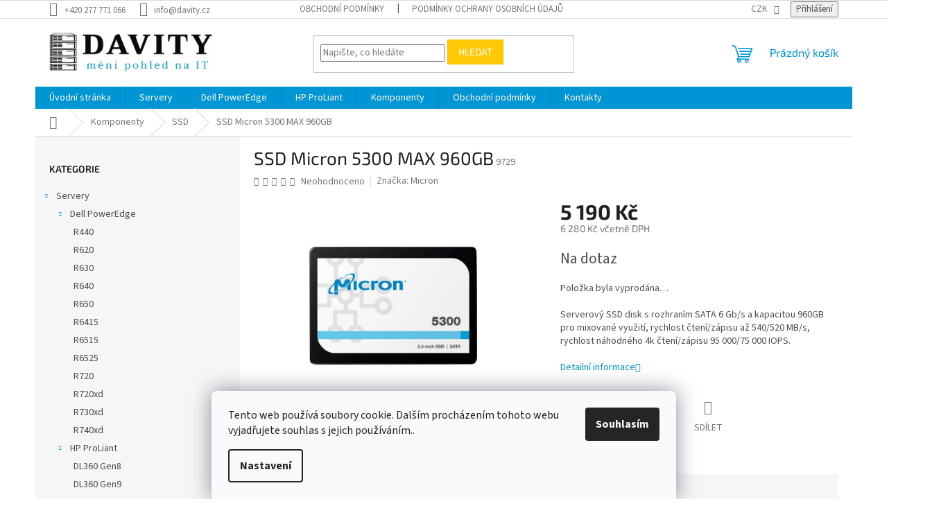

--- FILE ---
content_type: text/html; charset=utf-8
request_url: https://www.davity.cz/ssd/ssd-micron-5300-max-960gb/
body_size: 20792
content:
<!doctype html><html lang="cs" dir="ltr" class="header-background-light external-fonts-loaded"><head><meta charset="utf-8" /><meta name="viewport" content="width=device-width,initial-scale=1" /><title>SSD Micron 5300 MAX 960GB - DAVITY</title><link rel="preconnect" href="https://cdn.myshoptet.com" /><link rel="dns-prefetch" href="https://cdn.myshoptet.com" /><link rel="preload" href="https://cdn.myshoptet.com/prj/dist/master/cms/libs/jquery/jquery-1.11.3.min.js" as="script" /><link href="https://cdn.myshoptet.com/prj/dist/master/cms/templates/frontend_templates/shared/css/font-face/source-sans-3.css" rel="stylesheet"><link href="https://cdn.myshoptet.com/prj/dist/master/cms/templates/frontend_templates/shared/css/font-face/exo-2.css" rel="stylesheet"><link href="https://cdn.myshoptet.com/prj/dist/master/shop/dist/font-shoptet-11.css.62c94c7785ff2cea73b2.css" rel="stylesheet"><script>
dataLayer = [];
dataLayer.push({'shoptet' : {
    "pageId": 803,
    "pageType": "productDetail",
    "currency": "CZK",
    "currencyInfo": {
        "decimalSeparator": ",",
        "exchangeRate": 1,
        "priceDecimalPlaces": 0,
        "symbol": "K\u010d",
        "symbolLeft": 0,
        "thousandSeparator": " "
    },
    "language": "cs",
    "projectId": 326118,
    "product": {
        "id": 3488,
        "guid": "3f317c36-1fa6-11ed-b61c-246e9615c34c",
        "hasVariants": false,
        "codes": [
            {
                "code": 9729
            }
        ],
        "code": "9729",
        "name": "SSD Micron 5300 MAX 960GB",
        "appendix": "",
        "weight": 0,
        "manufacturer": "Micron",
        "manufacturerGuid": "1EF5333316BB69C8B8DBDA0BA3DED3EE",
        "currentCategory": "Komponenty | SSD",
        "currentCategoryGuid": "32b773db-7151-11eb-ac23-ac1f6b0076ec",
        "defaultCategory": "Komponenty | SSD",
        "defaultCategoryGuid": "32b773db-7151-11eb-ac23-ac1f6b0076ec",
        "currency": "CZK",
        "priceWithVat": 6280
    },
    "stocks": [
        {
            "id": 5,
            "title": "Sklad - Praha",
            "isDeliveryPoint": 1,
            "visibleOnEshop": 1
        },
        {
            "id": "ext",
            "title": "Sklad",
            "isDeliveryPoint": 0,
            "visibleOnEshop": 1
        }
    ],
    "cartInfo": {
        "id": null,
        "freeShipping": false,
        "freeShippingFrom": 5000,
        "leftToFreeGift": {
            "formattedPrice": "0 K\u010d",
            "priceLeft": 0
        },
        "freeGift": false,
        "leftToFreeShipping": {
            "priceLeft": 5000,
            "dependOnRegion": 0,
            "formattedPrice": "5 000 K\u010d"
        },
        "discountCoupon": [],
        "getNoBillingShippingPrice": {
            "withoutVat": 0,
            "vat": 0,
            "withVat": 0
        },
        "cartItems": [],
        "taxMode": "ORDINARY"
    },
    "cart": [],
    "customer": {
        "priceRatio": 1,
        "priceListId": 1,
        "groupId": null,
        "registered": false,
        "mainAccount": false
    }
}});
dataLayer.push({'cookie_consent' : {
    "marketing": "denied",
    "analytics": "denied"
}});
document.addEventListener('DOMContentLoaded', function() {
    shoptet.consent.onAccept(function(agreements) {
        if (agreements.length == 0) {
            return;
        }
        dataLayer.push({
            'cookie_consent' : {
                'marketing' : (agreements.includes(shoptet.config.cookiesConsentOptPersonalisation)
                    ? 'granted' : 'denied'),
                'analytics': (agreements.includes(shoptet.config.cookiesConsentOptAnalytics)
                    ? 'granted' : 'denied')
            },
            'event': 'cookie_consent'
        });
    });
});
</script>

<!-- Google Tag Manager -->
<script>(function(w,d,s,l,i){w[l]=w[l]||[];w[l].push({'gtm.start':
new Date().getTime(),event:'gtm.js'});var f=d.getElementsByTagName(s)[0],
j=d.createElement(s),dl=l!='dataLayer'?'&l='+l:'';j.async=true;j.src=
'https://www.googletagmanager.com/gtm.js?id='+i+dl;f.parentNode.insertBefore(j,f);
})(window,document,'script','dataLayer','GTM-TPVH6L4');</script>
<!-- End Google Tag Manager -->

<meta property="og:type" content="website"><meta property="og:site_name" content="davity.cz"><meta property="og:url" content="https://www.davity.cz/ssd/ssd-micron-5300-max-960gb/"><meta property="og:title" content="SSD Micron 5300 MAX 960GB - DAVITY"><meta name="author" content="DAVITY"><meta name="web_author" content="Shoptet.cz"><meta name="dcterms.rightsHolder" content="www.davity.cz"><meta name="robots" content="index,follow"><meta property="og:image" content="https://cdn.myshoptet.com/usr/www.davity.cz/user/shop/big/3488_micron-5300-max.jpg?62ff6010"><meta property="og:description" content="SSD Micron 5300 MAX 960GB. Serverový SSD disk s rozhraním SATA 6 Gb/s a kapacitou 960GB pro mixované využití, rychlost čtení/zápisu až 540/520 MB/s, rychlost náhodného 4k čtení/zápisu 95 000/75 000 IOPS."><meta name="description" content="SSD Micron 5300 MAX 960GB. Serverový SSD disk s rozhraním SATA 6 Gb/s a kapacitou 960GB pro mixované využití, rychlost čtení/zápisu až 540/520 MB/s, rychlost náhodného 4k čtení/zápisu 95 000/75 000 IOPS."><meta name="google-site-verification" content="VbBo1_5A11ISHPFvA2cZgnAKaLTQtTZerEsbp9rZ1xc"><meta property="product:price:amount" content="6280"><meta property="product:price:currency" content="CZK"><style>:root {--color-primary: #0096D6;--color-primary-h: 198;--color-primary-s: 100%;--color-primary-l: 42%;--color-primary-hover: #0077d3;--color-primary-hover-h: 206;--color-primary-hover-s: 100%;--color-primary-hover-l: 41%;--color-secondary: #468c98;--color-secondary-h: 189;--color-secondary-s: 37%;--color-secondary-l: 44%;--color-secondary-hover: #3b7580;--color-secondary-hover-h: 190;--color-secondary-hover-s: 37%;--color-secondary-hover-l: 37%;--color-tertiary: #ffc807;--color-tertiary-h: 47;--color-tertiary-s: 100%;--color-tertiary-l: 51%;--color-tertiary-hover: #ffbb00;--color-tertiary-hover-h: 44;--color-tertiary-hover-s: 100%;--color-tertiary-hover-l: 50%;--color-header-background: #ffffff;--template-font: "Source Sans 3";--template-headings-font: "Exo 2";--header-background-url: none;--cookies-notice-background: #F8FAFB;--cookies-notice-color: #252525;--cookies-notice-button-hover: #27263f;--cookies-notice-link-hover: #3b3a5f;--templates-update-management-preview-mode-content: "Náhled aktualizací šablony je aktivní pro váš prohlížeč."}</style>
    
    <link href="https://cdn.myshoptet.com/prj/dist/master/shop/dist/main-11.less.5a24dcbbdabfd189c152.css" rel="stylesheet" />
                <link href="https://cdn.myshoptet.com/prj/dist/master/shop/dist/mobile-header-v1-11.less.1ee105d41b5f713c21aa.css" rel="stylesheet" />
    
    <script>var shoptet = shoptet || {};</script>
    <script src="https://cdn.myshoptet.com/prj/dist/master/shop/dist/main-3g-header.js.05f199e7fd2450312de2.js"></script>
<!-- User include --><!-- project html code header -->
<link rel="stylesheet" href="https://cdn.myshoptet.com/usr/www.davity.cz/user/documents/jiho/styles.css?v=1755594038">

<!-- /User include --><link rel="shortcut icon" href="/favicon.ico" type="image/x-icon" /><link rel="canonical" href="https://www.davity.cz/ssd/ssd-micron-5300-max-960gb/" />    <!-- Global site tag (gtag.js) - Google Analytics -->
    <script async src="https://www.googletagmanager.com/gtag/js?id=G-XBPTG1ZBKK"></script>
    <script>
        
        window.dataLayer = window.dataLayer || [];
        function gtag(){dataLayer.push(arguments);}
        

                    console.debug('default consent data');

            gtag('consent', 'default', {"ad_storage":"denied","analytics_storage":"denied","ad_user_data":"denied","ad_personalization":"denied","wait_for_update":500});
            dataLayer.push({
                'event': 'default_consent'
            });
        
        gtag('js', new Date());

                gtag('config', 'UA-153645345-1', { 'groups': "UA" });
        
                gtag('config', 'G-XBPTG1ZBKK', {"groups":"GA4","send_page_view":false,"content_group":"productDetail","currency":"CZK","page_language":"cs"});
        
                gtag('config', 'AW-661163150');
        
        
        
        
        
                    gtag('event', 'page_view', {"send_to":"GA4","page_language":"cs","content_group":"productDetail","currency":"CZK"});
        
                gtag('set', 'currency', 'CZK');

        gtag('event', 'view_item', {
            "send_to": "UA",
            "items": [
                {
                    "id": "9729",
                    "name": "SSD Micron 5300 MAX 960GB",
                    "category": "Komponenty \/ SSD",
                                        "brand": "Micron",
                                                            "price": 5190
                }
            ]
        });
        
        
        
        
        
                    gtag('event', 'view_item', {"send_to":"GA4","page_language":"cs","content_group":"productDetail","value":5190,"currency":"CZK","items":[{"item_id":"9729","item_name":"SSD Micron 5300 MAX 960GB","item_brand":"Micron","item_category":"Komponenty","item_category2":"SSD","price":5190,"quantity":1,"index":0}]});
        
        
        
        
        
        
        
        document.addEventListener('DOMContentLoaded', function() {
            if (typeof shoptet.tracking !== 'undefined') {
                for (var id in shoptet.tracking.bannersList) {
                    gtag('event', 'view_promotion', {
                        "send_to": "UA",
                        "promotions": [
                            {
                                "id": shoptet.tracking.bannersList[id].id,
                                "name": shoptet.tracking.bannersList[id].name,
                                "position": shoptet.tracking.bannersList[id].position
                            }
                        ]
                    });
                }
            }

            shoptet.consent.onAccept(function(agreements) {
                if (agreements.length !== 0) {
                    console.debug('gtag consent accept');
                    var gtagConsentPayload =  {
                        'ad_storage': agreements.includes(shoptet.config.cookiesConsentOptPersonalisation)
                            ? 'granted' : 'denied',
                        'analytics_storage': agreements.includes(shoptet.config.cookiesConsentOptAnalytics)
                            ? 'granted' : 'denied',
                                                                                                'ad_user_data': agreements.includes(shoptet.config.cookiesConsentOptPersonalisation)
                            ? 'granted' : 'denied',
                        'ad_personalization': agreements.includes(shoptet.config.cookiesConsentOptPersonalisation)
                            ? 'granted' : 'denied',
                        };
                    console.debug('update consent data', gtagConsentPayload);
                    gtag('consent', 'update', gtagConsentPayload);
                    dataLayer.push(
                        { 'event': 'update_consent' }
                    );
                }
            });
        });
    </script>
</head><body class="desktop id-803 in-ssd template-11 type-product type-detail multiple-columns-body columns-3 ums_forms_redesign--off ums_a11y_category_page--on ums_discussion_rating_forms--off ums_flags_display_unification--on ums_a11y_login--on mobile-header-version-1"><noscript>
    <style>
        #header {
            padding-top: 0;
            position: relative !important;
            top: 0;
        }
        .header-navigation {
            position: relative !important;
        }
        .overall-wrapper {
            margin: 0 !important;
        }
        body:not(.ready) {
            visibility: visible !important;
        }
    </style>
    <div class="no-javascript">
        <div class="no-javascript__title">Musíte změnit nastavení vašeho prohlížeče</div>
        <div class="no-javascript__text">Podívejte se na: <a href="https://www.google.com/support/bin/answer.py?answer=23852">Jak povolit JavaScript ve vašem prohlížeči</a>.</div>
        <div class="no-javascript__text">Pokud používáte software na blokování reklam, může být nutné povolit JavaScript z této stránky.</div>
        <div class="no-javascript__text">Děkujeme.</div>
    </div>
</noscript>

        <div id="fb-root"></div>
        <script>
            window.fbAsyncInit = function() {
                FB.init({
                    autoLogAppEvents : true,
                    xfbml            : true,
                    version          : 'v24.0'
                });
            };
        </script>
        <script async defer crossorigin="anonymous" src="https://connect.facebook.net/cs_CZ/sdk.js#xfbml=1&version=v24.0"></script>
<!-- Google Tag Manager (noscript) -->
<noscript><iframe src="https://www.googletagmanager.com/ns.html?id=GTM-TPVH6L4"
height="0" width="0" style="display:none;visibility:hidden"></iframe></noscript>
<!-- End Google Tag Manager (noscript) -->

    <div class="siteCookies siteCookies--bottom siteCookies--light js-siteCookies" role="dialog" data-testid="cookiesPopup" data-nosnippet>
        <div class="siteCookies__form">
            <div class="siteCookies__content">
                <div class="siteCookies__text">
                    Tento web používá soubory cookie. Dalším procházením tohoto webu vyjadřujete souhlas s jejich používáním..
                </div>
                <p class="siteCookies__links">
                    <button class="siteCookies__link js-cookies-settings" aria-label="Nastavení cookies" data-testid="cookiesSettings">Nastavení</button>
                </p>
            </div>
            <div class="siteCookies__buttonWrap">
                                <button class="siteCookies__button js-cookiesConsentSubmit" value="all" aria-label="Přijmout cookies" data-testid="buttonCookiesAccept">Souhlasím</button>
            </div>
        </div>
        <script>
            document.addEventListener("DOMContentLoaded", () => {
                const siteCookies = document.querySelector('.js-siteCookies');
                document.addEventListener("scroll", shoptet.common.throttle(() => {
                    const st = document.documentElement.scrollTop;
                    if (st > 1) {
                        siteCookies.classList.add('siteCookies--scrolled');
                    } else {
                        siteCookies.classList.remove('siteCookies--scrolled');
                    }
                }, 100));
            });
        </script>
    </div>
<a href="#content" class="skip-link sr-only">Přejít na obsah</a><div class="overall-wrapper"><div class="user-action"><div class="container">
    <div class="user-action-in">
                    <div id="login" class="user-action-login popup-widget login-widget" role="dialog" aria-labelledby="loginHeading">
        <div class="popup-widget-inner">
                            <h2 id="loginHeading">Přihlášení k vašemu účtu</h2><div id="customerLogin"><form action="/action/Customer/Login/" method="post" id="formLoginIncluded" class="csrf-enabled formLogin" data-testid="formLogin"><input type="hidden" name="referer" value="" /><div class="form-group"><div class="input-wrapper email js-validated-element-wrapper no-label"><input type="email" name="email" class="form-control" autofocus placeholder="E-mailová adresa (např. jan@novak.cz)" data-testid="inputEmail" autocomplete="email" required /></div></div><div class="form-group"><div class="input-wrapper password js-validated-element-wrapper no-label"><input type="password" name="password" class="form-control" placeholder="Heslo" data-testid="inputPassword" autocomplete="current-password" required /><span class="no-display">Nemůžete vyplnit toto pole</span><input type="text" name="surname" value="" class="no-display" /></div></div><div class="form-group"><div class="login-wrapper"><button type="submit" class="btn btn-secondary btn-text btn-login" data-testid="buttonSubmit">Přihlásit se</button><div class="password-helper"><a href="/registrace/" data-testid="signup" rel="nofollow">Nová registrace</a><a href="/klient/zapomenute-heslo/" rel="nofollow">Zapomenuté heslo</a></div></div></div></form>
</div>                    </div>
    </div>

                            <div id="cart-widget" class="user-action-cart popup-widget cart-widget loader-wrapper" data-testid="popupCartWidget" role="dialog" aria-hidden="true">
    <div class="popup-widget-inner cart-widget-inner place-cart-here">
        <div class="loader-overlay">
            <div class="loader"></div>
        </div>
    </div>

    <div class="cart-widget-button">
        <a href="/kosik/" class="btn btn-conversion" id="continue-order-button" rel="nofollow" data-testid="buttonNextStep">Pokračovat do košíku</a>
    </div>
</div>
            </div>
</div>
</div><div class="top-navigation-bar" data-testid="topNavigationBar">

    <div class="container">

        <div class="top-navigation-contacts">
            <strong>Zákaznická podpora:</strong><a href="tel:+420277771066" class="project-phone" aria-label="Zavolat na +420277771066" data-testid="contactboxPhone"><span>+420 277 771 066</span></a><a href="mailto:info@davity.cz" class="project-email" data-testid="contactboxEmail"><span>info@davity.cz</span></a>        </div>

                            <div class="top-navigation-menu">
                <div class="top-navigation-menu-trigger"></div>
                <ul class="top-navigation-bar-menu">
                                            <li class="top-navigation-menu-item-39">
                            <a href="/obchodni-podminky/">Obchodní podmínky</a>
                        </li>
                                            <li class="top-navigation-menu-item-691">
                            <a href="/podminky-ochrany-osobnich-udaju/">Podmínky ochrany osobních údajů </a>
                        </li>
                                    </ul>
                <ul class="top-navigation-bar-menu-helper"></ul>
            </div>
        
        <div class="top-navigation-tools">
            <div class="responsive-tools">
                <a href="#" class="toggle-window" data-target="search" aria-label="Hledat" data-testid="linkSearchIcon"></a>
                                                            <a href="#" class="toggle-window" data-target="login"></a>
                                                    <a href="#" class="toggle-window" data-target="navigation" aria-label="Menu" data-testid="hamburgerMenu"></a>
            </div>
                <div class="dropdown">
        <span>Ceny v:</span>
        <button id="topNavigationDropdown" type="button" data-toggle="dropdown" aria-haspopup="true" aria-expanded="false">
            CZK
            <span class="caret"></span>
        </button>
        <ul class="dropdown-menu" aria-labelledby="topNavigationDropdown"><li><a href="/action/Currency/changeCurrency/?currencyCode=CZK" rel="nofollow">CZK</a></li><li><a href="/action/Currency/changeCurrency/?currencyCode=EUR" rel="nofollow">EUR</a></li><li><a href="/action/Currency/changeCurrency/?currencyCode=USD" rel="nofollow">USD</a></li></ul>
    </div>
            <button class="top-nav-button top-nav-button-login toggle-window" type="button" data-target="login" aria-haspopup="dialog" aria-controls="login" aria-expanded="false" data-testid="signin"><span>Přihlášení</span></button>        </div>

    </div>

</div>
<header id="header"><div class="container navigation-wrapper">
    <div class="header-top">
        <div class="site-name-wrapper">
            <div class="site-name"><a href="/" data-testid="linkWebsiteLogo"><img src="https://cdn.myshoptet.com/usr/www.davity.cz/user/logos/logo_black_blue_pohled_600x152_2-3.png" alt="DAVITY" fetchpriority="low" /></a></div>        </div>
        <div class="search" itemscope itemtype="https://schema.org/WebSite">
            <meta itemprop="headline" content="SSD"/><meta itemprop="url" content="https://www.davity.cz"/><meta itemprop="text" content="SSD Micron 5300 MAX 960GB. Serverový SSD disk s rozhraním SATA 6 Gb/s a kapacitou 960GB pro mixované využití, rychlost čtení/zápisu až 540/520 MB/s, rychlost náhodného 4k čtení/zápisu 95 000/75 000 IOPS."/>            <form action="/action/ProductSearch/prepareString/" method="post"
    id="formSearchForm" class="search-form compact-form js-search-main"
    itemprop="potentialAction" itemscope itemtype="https://schema.org/SearchAction" data-testid="searchForm">
    <fieldset>
        <meta itemprop="target"
            content="https://www.davity.cz/vyhledavani/?string={string}"/>
        <input type="hidden" name="language" value="cs"/>
        
            
<input
    type="search"
    name="string"
        class="query-input form-control search-input js-search-input"
    placeholder="Napište, co hledáte"
    autocomplete="off"
    required
    itemprop="query-input"
    aria-label="Vyhledávání"
    data-testid="searchInput"
>
            <button type="submit" class="btn btn-default" data-testid="searchBtn">Hledat</button>
        
    </fieldset>
</form>
        </div>
        <div class="navigation-buttons">
                
    <a href="/kosik/" class="btn btn-icon toggle-window cart-count" data-target="cart" data-hover="true" data-redirect="true" data-testid="headerCart" rel="nofollow" aria-haspopup="dialog" aria-expanded="false" aria-controls="cart-widget">
        
                <span class="sr-only">Nákupní košík</span>
        
            <span class="cart-price visible-lg-inline-block" data-testid="headerCartPrice">
                                    Prázdný košík                            </span>
        
    
            </a>
        </div>
    </div>
    <nav id="navigation" aria-label="Hlavní menu" data-collapsible="true"><div class="navigation-in menu"><ul class="menu-level-1" role="menubar" data-testid="headerMenuItems"><li class="menu-item-external-17" role="none"><a href="https://326118.myshoptet.com/" data-testid="headerMenuItem" role="menuitem" aria-expanded="false"><b>Úvodní stránka</b></a></li>
<li class="menu-item-755 ext" role="none"><a href="/servery/" data-testid="headerMenuItem" role="menuitem" aria-haspopup="true" aria-expanded="false"><b>Servery</b><span class="submenu-arrow"></span></a><ul class="menu-level-2" aria-label="Servery" tabindex="-1" role="menu"><li class="menu-item-674 has-third-level" role="none"><a href="/dell-poweredge/" class="menu-image" data-testid="headerMenuItem" tabindex="-1" aria-hidden="true"><img src="data:image/svg+xml,%3Csvg%20width%3D%22140%22%20height%3D%22100%22%20xmlns%3D%22http%3A%2F%2Fwww.w3.org%2F2000%2Fsvg%22%3E%3C%2Fsvg%3E" alt="" aria-hidden="true" width="140" height="100"  data-src="https://cdn.myshoptet.com/usr/www.davity.cz/user/categories/thumb/600px-dell_logo.png" fetchpriority="low" /></a><div><a href="/dell-poweredge/" data-testid="headerMenuItem" role="menuitem"><span>Dell PowerEdge</span></a>
                                                    <ul class="menu-level-3" role="menu">
                                                                    <li class="menu-item-817" role="none">
                                        <a href="/dell-poweredge-r440/" data-testid="headerMenuItem" role="menuitem">
                                            R440</a>,                                    </li>
                                                                    <li class="menu-item-746" role="none">
                                        <a href="/dell-poweredge-r620/" data-testid="headerMenuItem" role="menuitem">
                                            R620</a>,                                    </li>
                                                                    <li class="menu-item-740" role="none">
                                        <a href="/dell-poweredge-r630/" data-testid="headerMenuItem" role="menuitem">
                                            R630</a>,                                    </li>
                                                                    <li class="menu-item-791" role="none">
                                        <a href="/dell-poweredge-r640/" data-testid="headerMenuItem" role="menuitem">
                                            R640</a>,                                    </li>
                                                                    <li class="menu-item-906" role="none">
                                        <a href="/dell-poweredge-r650/" data-testid="headerMenuItem" role="menuitem">
                                            R650</a>,                                    </li>
                                                                    <li class="menu-item-841" role="none">
                                        <a href="/dell-poweredge-r6415/" data-testid="headerMenuItem" role="menuitem">
                                            R6415</a>,                                    </li>
                                                                    <li class="menu-item-812" role="none">
                                        <a href="/dell-poweredge-r6515/" data-testid="headerMenuItem" role="menuitem">
                                            R6515</a>,                                    </li>
                                                                    <li class="menu-item-909" role="none">
                                        <a href="/dell-poweredge-r6525/" data-testid="headerMenuItem" role="menuitem">
                                            R6525</a>,                                    </li>
                                                                    <li class="menu-item-725" role="none">
                                        <a href="/dell-poweredge-r720/" data-testid="headerMenuItem" role="menuitem">
                                            R720</a>,                                    </li>
                                                                    <li class="menu-item-681" role="none">
                                        <a href="/dell-poweredge-r720xd/" data-testid="headerMenuItem" role="menuitem">
                                            R720xd</a>,                                    </li>
                                                                    <li class="menu-item-764" role="none">
                                        <a href="/dell-poweredge-r730xd/" data-testid="headerMenuItem" role="menuitem">
                                            R730xd</a>,                                    </li>
                                                                    <li class="menu-item-809" role="none">
                                        <a href="/dell-poweredge-r740xd/" data-testid="headerMenuItem" role="menuitem">
                                            R740xd</a>                                    </li>
                                                            </ul>
                        </div></li><li class="menu-item-673 has-third-level" role="none"><a href="/hp-proliant/" class="menu-image" data-testid="headerMenuItem" tabindex="-1" aria-hidden="true"><img src="data:image/svg+xml,%3Csvg%20width%3D%22140%22%20height%3D%22100%22%20xmlns%3D%22http%3A%2F%2Fwww.w3.org%2F2000%2Fsvg%22%3E%3C%2Fsvg%3E" alt="" aria-hidden="true" width="140" height="100"  data-src="https://cdn.myshoptet.com/usr/www.davity.cz/user/categories/thumb/800px-hp_logo_2012.png" fetchpriority="low" /></a><div><a href="/hp-proliant/" data-testid="headerMenuItem" role="menuitem"><span>HP ProLiant</span></a>
                                                    <ul class="menu-level-3" role="menu">
                                                                    <li class="menu-item-675" role="none">
                                        <a href="/hp-proliant-dl360-gen8/" data-testid="headerMenuItem" role="menuitem">
                                            DL360 Gen8</a>,                                    </li>
                                                                    <li class="menu-item-676" role="none">
                                        <a href="/hp-proliant-dl360-gen9/" data-testid="headerMenuItem" role="menuitem">
                                            DL360 Gen9</a>,                                    </li>
                                                                    <li class="menu-item-820" role="none">
                                        <a href="/hp-proliant-dl360-gen10/" data-testid="headerMenuItem" role="menuitem">
                                            DL360 Gen10</a>,                                    </li>
                                                                    <li class="menu-item-719" role="none">
                                        <a href="/hp-proliant-dl380-gen8/" data-testid="headerMenuItem" role="menuitem">
                                            DL380 Gen8</a>,                                    </li>
                                                                    <li class="menu-item-767" role="none">
                                        <a href="/hp-proliant-dl380-gen9/" data-testid="headerMenuItem" role="menuitem">
                                            DL380 Gen9</a>,                                    </li>
                                                                    <li class="menu-item-918" role="none">
                                        <a href="/hp-proliant-dl380-gen10/" data-testid="headerMenuItem" role="menuitem">
                                            DL380 Gen10</a>,                                    </li>
                                                                    <li class="menu-item-710" role="none">
                                        <a href="/hp-proliant-dl560-gen8/" data-testid="headerMenuItem" role="menuitem">
                                            DL560 Gen8</a>                                    </li>
                                                            </ul>
                        </div></li></ul></li>
<li class="menu-item-674 ext" role="none"><a href="/dell-poweredge/" data-testid="headerMenuItem" role="menuitem" aria-haspopup="true" aria-expanded="false"><b>Dell PowerEdge</b><span class="submenu-arrow"></span></a><ul class="menu-level-2" aria-label="Dell PowerEdge" tabindex="-1" role="menu"><li class="menu-item-817" role="none"><a href="/dell-poweredge-r440/" class="menu-image" data-testid="headerMenuItem" tabindex="-1" aria-hidden="true"><img src="data:image/svg+xml,%3Csvg%20width%3D%22140%22%20height%3D%22100%22%20xmlns%3D%22http%3A%2F%2Fwww.w3.org%2F2000%2Fsvg%22%3E%3C%2Fsvg%3E" alt="" aria-hidden="true" width="140" height="100"  data-src="https://cdn.myshoptet.com/usr/www.davity.cz/user/categories/thumb/dellemc-per440-4x3-5-lf.jpg" fetchpriority="low" /></a><div><a href="/dell-poweredge-r440/" data-testid="headerMenuItem" role="menuitem"><span>R440</span></a>
                        </div></li><li class="menu-item-746" role="none"><a href="/dell-poweredge-r620/" class="menu-image" data-testid="headerMenuItem" tabindex="-1" aria-hidden="true"><img src="data:image/svg+xml,%3Csvg%20width%3D%22140%22%20height%3D%22100%22%20xmlns%3D%22http%3A%2F%2Fwww.w3.org%2F2000%2Fsvg%22%3E%3C%2Fsvg%3E" alt="" aria-hidden="true" width="140" height="100"  data-src="https://cdn.myshoptet.com/usr/www.davity.cz/user/categories/thumb/dell-poweredge-r620-19-1u-server-10x-sff-1.jpg" fetchpriority="low" /></a><div><a href="/dell-poweredge-r620/" data-testid="headerMenuItem" role="menuitem"><span>R620</span></a>
                        </div></li><li class="menu-item-740" role="none"><a href="/dell-poweredge-r630/" class="menu-image" data-testid="headerMenuItem" tabindex="-1" aria-hidden="true"><img src="data:image/svg+xml,%3Csvg%20width%3D%22140%22%20height%3D%22100%22%20xmlns%3D%22http%3A%2F%2Fwww.w3.org%2F2000%2Fsvg%22%3E%3C%2Fsvg%3E" alt="" aria-hidden="true" width="140" height="100"  data-src="https://cdn.myshoptet.com/usr/www.davity.cz/user/categories/thumb/dell-poweredge-r630-19-1u-server-8x-sff-1.jpg" fetchpriority="low" /></a><div><a href="/dell-poweredge-r630/" data-testid="headerMenuItem" role="menuitem"><span>R630</span></a>
                        </div></li><li class="menu-item-791" role="none"><a href="/dell-poweredge-r640/" class="menu-image" data-testid="headerMenuItem" tabindex="-1" aria-hidden="true"><img src="data:image/svg+xml,%3Csvg%20width%3D%22140%22%20height%3D%22100%22%20xmlns%3D%22http%3A%2F%2Fwww.w3.org%2F2000%2Fsvg%22%3E%3C%2Fsvg%3E" alt="" aria-hidden="true" width="140" height="100"  data-src="https://cdn.myshoptet.com/usr/www.davity.cz/user/categories/thumb/r640-1.jpg" fetchpriority="low" /></a><div><a href="/dell-poweredge-r640/" data-testid="headerMenuItem" role="menuitem"><span>R640</span></a>
                        </div></li><li class="menu-item-906" role="none"><a href="/dell-poweredge-r650/" class="menu-image" data-testid="headerMenuItem" tabindex="-1" aria-hidden="true"><img src="data:image/svg+xml,%3Csvg%20width%3D%22140%22%20height%3D%22100%22%20xmlns%3D%22http%3A%2F%2Fwww.w3.org%2F2000%2Fsvg%22%3E%3C%2Fsvg%3E" alt="" aria-hidden="true" width="140" height="100"  data-src="https://cdn.myshoptet.com/prj/dist/master/cms/templates/frontend_templates/00/img/folder.svg" fetchpriority="low" /></a><div><a href="/dell-poweredge-r650/" data-testid="headerMenuItem" role="menuitem"><span>R650</span></a>
                        </div></li><li class="menu-item-841" role="none"><a href="/dell-poweredge-r6415/" class="menu-image" data-testid="headerMenuItem" tabindex="-1" aria-hidden="true"><img src="data:image/svg+xml,%3Csvg%20width%3D%22140%22%20height%3D%22100%22%20xmlns%3D%22http%3A%2F%2Fwww.w3.org%2F2000%2Fsvg%22%3E%3C%2Fsvg%3E" alt="" aria-hidden="true" width="140" height="100"  data-src="https://cdn.myshoptet.com/prj/dist/master/cms/templates/frontend_templates/00/img/folder.svg" fetchpriority="low" /></a><div><a href="/dell-poweredge-r6415/" data-testid="headerMenuItem" role="menuitem"><span>R6415</span></a>
                        </div></li><li class="menu-item-812" role="none"><a href="/dell-poweredge-r6515/" class="menu-image" data-testid="headerMenuItem" tabindex="-1" aria-hidden="true"><img src="data:image/svg+xml,%3Csvg%20width%3D%22140%22%20height%3D%22100%22%20xmlns%3D%22http%3A%2F%2Fwww.w3.org%2F2000%2Fsvg%22%3E%3C%2Fsvg%3E" alt="" aria-hidden="true" width="140" height="100"  data-src="https://cdn.myshoptet.com/usr/www.davity.cz/user/categories/thumb/dellemc-r6515-01-1.jpg" fetchpriority="low" /></a><div><a href="/dell-poweredge-r6515/" data-testid="headerMenuItem" role="menuitem"><span>R6515</span></a>
                        </div></li><li class="menu-item-909" role="none"><a href="/dell-poweredge-r6525/" class="menu-image" data-testid="headerMenuItem" tabindex="-1" aria-hidden="true"><img src="data:image/svg+xml,%3Csvg%20width%3D%22140%22%20height%3D%22100%22%20xmlns%3D%22http%3A%2F%2Fwww.w3.org%2F2000%2Fsvg%22%3E%3C%2Fsvg%3E" alt="" aria-hidden="true" width="140" height="100"  data-src="https://cdn.myshoptet.com/prj/dist/master/cms/templates/frontend_templates/00/img/folder.svg" fetchpriority="low" /></a><div><a href="/dell-poweredge-r6525/" data-testid="headerMenuItem" role="menuitem"><span>R6525</span></a>
                        </div></li><li class="menu-item-725" role="none"><a href="/dell-poweredge-r720/" class="menu-image" data-testid="headerMenuItem" tabindex="-1" aria-hidden="true"><img src="data:image/svg+xml,%3Csvg%20width%3D%22140%22%20height%3D%22100%22%20xmlns%3D%22http%3A%2F%2Fwww.w3.org%2F2000%2Fsvg%22%3E%3C%2Fsvg%3E" alt="" aria-hidden="true" width="140" height="100"  data-src="https://cdn.myshoptet.com/usr/www.davity.cz/user/categories/thumb/dell-poweredge-r720-2u-8x-3-5-lff-215.jpg" fetchpriority="low" /></a><div><a href="/dell-poweredge-r720/" data-testid="headerMenuItem" role="menuitem"><span>R720</span></a>
                        </div></li><li class="menu-item-681" role="none"><a href="/dell-poweredge-r720xd/" class="menu-image" data-testid="headerMenuItem" tabindex="-1" aria-hidden="true"><img src="data:image/svg+xml,%3Csvg%20width%3D%22140%22%20height%3D%22100%22%20xmlns%3D%22http%3A%2F%2Fwww.w3.org%2F2000%2Fsvg%22%3E%3C%2Fsvg%3E" alt="" aria-hidden="true" width="140" height="100"  data-src="https://cdn.myshoptet.com/usr/www.davity.cz/user/categories/thumb/dell-poweredge-r720xd-2u-24x-2-5-sff-cf9.jpg" fetchpriority="low" /></a><div><a href="/dell-poweredge-r720xd/" data-testid="headerMenuItem" role="menuitem"><span>R720xd</span></a>
                        </div></li><li class="menu-item-764" role="none"><a href="/dell-poweredge-r730xd/" class="menu-image" data-testid="headerMenuItem" tabindex="-1" aria-hidden="true"><img src="data:image/svg+xml,%3Csvg%20width%3D%22140%22%20height%3D%22100%22%20xmlns%3D%22http%3A%2F%2Fwww.w3.org%2F2000%2Fsvg%22%3E%3C%2Fsvg%3E" alt="" aria-hidden="true" width="140" height="100"  data-src="https://cdn.myshoptet.com/usr/www.davity.cz/user/categories/thumb/dell-poweredge-r730xd-26x-sff-1.jpg" fetchpriority="low" /></a><div><a href="/dell-poweredge-r730xd/" data-testid="headerMenuItem" role="menuitem"><span>R730xd</span></a>
                        </div></li><li class="menu-item-809" role="none"><a href="/dell-poweredge-r740xd/" class="menu-image" data-testid="headerMenuItem" tabindex="-1" aria-hidden="true"><img src="data:image/svg+xml,%3Csvg%20width%3D%22140%22%20height%3D%22100%22%20xmlns%3D%22http%3A%2F%2Fwww.w3.org%2F2000%2Fsvg%22%3E%3C%2Fsvg%3E" alt="" aria-hidden="true" width="140" height="100"  data-src="https://cdn.myshoptet.com/usr/www.davity.cz/user/categories/thumb/dell_r740xd_24xsff.jpg" fetchpriority="low" /></a><div><a href="/dell-poweredge-r740xd/" data-testid="headerMenuItem" role="menuitem"><span>R740xd</span></a>
                        </div></li></ul></li>
<li class="menu-item-673 ext" role="none"><a href="/hp-proliant/" data-testid="headerMenuItem" role="menuitem" aria-haspopup="true" aria-expanded="false"><b>HP ProLiant</b><span class="submenu-arrow"></span></a><ul class="menu-level-2" aria-label="HP ProLiant" tabindex="-1" role="menu"><li class="menu-item-675" role="none"><a href="/hp-proliant-dl360-gen8/" class="menu-image" data-testid="headerMenuItem" tabindex="-1" aria-hidden="true"><img src="data:image/svg+xml,%3Csvg%20width%3D%22140%22%20height%3D%22100%22%20xmlns%3D%22http%3A%2F%2Fwww.w3.org%2F2000%2Fsvg%22%3E%3C%2Fsvg%3E" alt="" aria-hidden="true" width="140" height="100"  data-src="https://cdn.myshoptet.com/usr/www.davity.cz/user/categories/thumb/hp-proliant-dl360e-gen8-v2-1u-8-x-2-5-sff-7bd.jpg" fetchpriority="low" /></a><div><a href="/hp-proliant-dl360-gen8/" data-testid="headerMenuItem" role="menuitem"><span>DL360 Gen8</span></a>
                        </div></li><li class="menu-item-676" role="none"><a href="/hp-proliant-dl360-gen9/" class="menu-image" data-testid="headerMenuItem" tabindex="-1" aria-hidden="true"><img src="data:image/svg+xml,%3Csvg%20width%3D%22140%22%20height%3D%22100%22%20xmlns%3D%22http%3A%2F%2Fwww.w3.org%2F2000%2Fsvg%22%3E%3C%2Fsvg%3E" alt="" aria-hidden="true" width="140" height="100"  data-src="https://cdn.myshoptet.com/usr/www.davity.cz/user/categories/thumb/800px-hp_logo_2012-3.png" fetchpriority="low" /></a><div><a href="/hp-proliant-dl360-gen9/" data-testid="headerMenuItem" role="menuitem"><span>DL360 Gen9</span></a>
                        </div></li><li class="menu-item-820" role="none"><a href="/hp-proliant-dl360-gen10/" class="menu-image" data-testid="headerMenuItem" tabindex="-1" aria-hidden="true"><img src="data:image/svg+xml,%3Csvg%20width%3D%22140%22%20height%3D%22100%22%20xmlns%3D%22http%3A%2F%2Fwww.w3.org%2F2000%2Fsvg%22%3E%3C%2Fsvg%3E" alt="" aria-hidden="true" width="140" height="100"  data-src="https://cdn.myshoptet.com/usr/www.davity.cz/user/categories/thumb/dl360-gen10-8sff_011.jpg" fetchpriority="low" /></a><div><a href="/hp-proliant-dl360-gen10/" data-testid="headerMenuItem" role="menuitem"><span>DL360 Gen10</span></a>
                        </div></li><li class="menu-item-719" role="none"><a href="/hp-proliant-dl380-gen8/" class="menu-image" data-testid="headerMenuItem" tabindex="-1" aria-hidden="true"><img src="data:image/svg+xml,%3Csvg%20width%3D%22140%22%20height%3D%22100%22%20xmlns%3D%22http%3A%2F%2Fwww.w3.org%2F2000%2Fsvg%22%3E%3C%2Fsvg%3E" alt="" aria-hidden="true" width="140" height="100"  data-src="https://cdn.myshoptet.com/usr/www.davity.cz/user/categories/thumb/hp-proliant-dl380e-gen8-2u-14x-3-5-lff-23b.png" fetchpriority="low" /></a><div><a href="/hp-proliant-dl380-gen8/" data-testid="headerMenuItem" role="menuitem"><span>DL380 Gen8</span></a>
                        </div></li><li class="menu-item-767" role="none"><a href="/hp-proliant-dl380-gen9/" class="menu-image" data-testid="headerMenuItem" tabindex="-1" aria-hidden="true"><img src="data:image/svg+xml,%3Csvg%20width%3D%22140%22%20height%3D%22100%22%20xmlns%3D%22http%3A%2F%2Fwww.w3.org%2F2000%2Fsvg%22%3E%3C%2Fsvg%3E" alt="" aria-hidden="true" width="140" height="100"  data-src="https://cdn.myshoptet.com/usr/www.davity.cz/user/categories/thumb/dl380_gen9_12lff_1.jpg" fetchpriority="low" /></a><div><a href="/hp-proliant-dl380-gen9/" data-testid="headerMenuItem" role="menuitem"><span>DL380 Gen9</span></a>
                        </div></li><li class="menu-item-918" role="none"><a href="/hp-proliant-dl380-gen10/" class="menu-image" data-testid="headerMenuItem" tabindex="-1" aria-hidden="true"><img src="data:image/svg+xml,%3Csvg%20width%3D%22140%22%20height%3D%22100%22%20xmlns%3D%22http%3A%2F%2Fwww.w3.org%2F2000%2Fsvg%22%3E%3C%2Fsvg%3E" alt="" aria-hidden="true" width="140" height="100"  data-src="https://cdn.myshoptet.com/usr/www.davity.cz/user/categories/thumb/dl380_gen9_12lff_1-1.jpg" fetchpriority="low" /></a><div><a href="/hp-proliant-dl380-gen10/" data-testid="headerMenuItem" role="menuitem"><span>DL380 Gen10</span></a>
                        </div></li><li class="menu-item-710" role="none"><a href="/hp-proliant-dl560-gen8/" class="menu-image" data-testid="headerMenuItem" tabindex="-1" aria-hidden="true"><img src="data:image/svg+xml,%3Csvg%20width%3D%22140%22%20height%3D%22100%22%20xmlns%3D%22http%3A%2F%2Fwww.w3.org%2F2000%2Fsvg%22%3E%3C%2Fsvg%3E" alt="" aria-hidden="true" width="140" height="100"  data-src="https://cdn.myshoptet.com/usr/www.davity.cz/user/categories/thumb/hp-dl560-gen8-1.jpg" fetchpriority="low" /></a><div><a href="/hp-proliant-dl560-gen8/" data-testid="headerMenuItem" role="menuitem"><span>DL560 Gen8</span></a>
                        </div></li></ul></li>
<li class="menu-item-683 ext" role="none"><a href="/komponenty/" data-testid="headerMenuItem" role="menuitem" aria-haspopup="true" aria-expanded="false"><b>Komponenty</b><span class="submenu-arrow"></span></a><ul class="menu-level-2" aria-label="Komponenty" tabindex="-1" role="menu"><li class="menu-item-684" role="none"><a href="/cpu/" class="menu-image" data-testid="headerMenuItem" tabindex="-1" aria-hidden="true"><img src="data:image/svg+xml,%3Csvg%20width%3D%22140%22%20height%3D%22100%22%20xmlns%3D%22http%3A%2F%2Fwww.w3.org%2F2000%2Fsvg%22%3E%3C%2Fsvg%3E" alt="" aria-hidden="true" width="140" height="100"  data-src="https://cdn.myshoptet.com/usr/www.davity.cz/user/categories/thumb/712506-l21-hp-intel-xeon-e5-2680-v2-2-8ghz-processor-14.jpg" fetchpriority="low" /></a><div><a href="/cpu/" data-testid="headerMenuItem" role="menuitem"><span>CPU</span></a>
                        </div></li><li class="menu-item-685 has-third-level" role="none"><a href="/ram/" class="menu-image" data-testid="headerMenuItem" tabindex="-1" aria-hidden="true"><img src="data:image/svg+xml,%3Csvg%20width%3D%22140%22%20height%3D%22100%22%20xmlns%3D%22http%3A%2F%2Fwww.w3.org%2F2000%2Fsvg%22%3E%3C%2Fsvg%3E" alt="" aria-hidden="true" width="140" height="100"  data-src="https://cdn.myshoptet.com/usr/www.davity.cz/user/categories/thumb/micron_16gb_12800r-2.png" fetchpriority="low" /></a><div><a href="/ram/" data-testid="headerMenuItem" role="menuitem"><span>RAM</span></a>
                                                    <ul class="menu-level-3" role="menu">
                                                                    <li class="menu-item-838" role="none">
                                        <a href="/ddr4-2133/" data-testid="headerMenuItem" role="menuitem">
                                            DDR4-2133</a>,                                    </li>
                                                                    <li class="menu-item-835" role="none">
                                        <a href="/ddr4-2400/" data-testid="headerMenuItem" role="menuitem">
                                            DDR4-2400</a>,                                    </li>
                                                                    <li class="menu-item-826" role="none">
                                        <a href="/ddr4-2666/" data-testid="headerMenuItem" role="menuitem">
                                            DDR4-2666</a>,                                    </li>
                                                                    <li class="menu-item-829" role="none">
                                        <a href="/ddr4-2933/" data-testid="headerMenuItem" role="menuitem">
                                            DDR4-2933</a>,                                    </li>
                                                                    <li class="menu-item-832" role="none">
                                        <a href="/ddr4-3200/" data-testid="headerMenuItem" role="menuitem">
                                            DDR4-3200</a>                                    </li>
                                                            </ul>
                        </div></li><li class="menu-item-686" role="none"><a href="/hdd/" class="menu-image" data-testid="headerMenuItem" tabindex="-1" aria-hidden="true"><img src="data:image/svg+xml,%3Csvg%20width%3D%22140%22%20height%3D%22100%22%20xmlns%3D%22http%3A%2F%2Fwww.w3.org%2F2000%2Fsvg%22%3E%3C%2Fsvg%3E" alt="" aria-hidden="true" width="140" height="100"  data-src="https://cdn.myshoptet.com/usr/www.davity.cz/user/categories/thumb/653955-001-2.jpg" fetchpriority="low" /></a><div><a href="/hdd/" data-testid="headerMenuItem" role="menuitem"><span>HDD</span></a>
                        </div></li><li class="menu-item-803 active" role="none"><a href="/ssd/" class="menu-image" data-testid="headerMenuItem" tabindex="-1" aria-hidden="true"><img src="data:image/svg+xml,%3Csvg%20width%3D%22140%22%20height%3D%22100%22%20xmlns%3D%22http%3A%2F%2Fwww.w3.org%2F2000%2Fsvg%22%3E%3C%2Fsvg%3E" alt="" aria-hidden="true" width="140" height="100"  data-src="https://cdn.myshoptet.com/usr/www.davity.cz/user/categories/thumb/081963bf-3a01-44ee-b4e1-5406745b1edd.jpg" fetchpriority="low" /></a><div><a href="/ssd/" data-testid="headerMenuItem" role="menuitem"><span>SSD</span></a>
                        </div></li><li class="menu-item-752" role="none"><a href="/hdd-ramecky/" class="menu-image" data-testid="headerMenuItem" tabindex="-1" aria-hidden="true"><img src="data:image/svg+xml,%3Csvg%20width%3D%22140%22%20height%3D%22100%22%20xmlns%3D%22http%3A%2F%2Fwww.w3.org%2F2000%2Fsvg%22%3E%3C%2Fsvg%3E" alt="" aria-hidden="true" width="140" height="100"  data-src="https://cdn.myshoptet.com/usr/www.davity.cz/user/categories/thumb/dell-caddy-lff.jpg" fetchpriority="low" /></a><div><a href="/hdd-ramecky/" data-testid="headerMenuItem" role="menuitem"><span>HDD rámečky</span></a>
                        </div></li><li class="menu-item-707" role="none"><a href="/rack-rails/" class="menu-image" data-testid="headerMenuItem" tabindex="-1" aria-hidden="true"><img src="data:image/svg+xml,%3Csvg%20width%3D%22140%22%20height%3D%22100%22%20xmlns%3D%22http%3A%2F%2Fwww.w3.org%2F2000%2Fsvg%22%3E%3C%2Fsvg%3E" alt="" aria-hidden="true" width="140" height="100"  data-src="https://cdn.myshoptet.com/usr/www.davity.cz/user/categories/thumb/dell-rails-r320-r420-r620-r630_1200px.jpg" fetchpriority="low" /></a><div><a href="/rack-rails/" data-testid="headerMenuItem" role="menuitem"><span>Ližiny</span></a>
                        </div></li><li class="menu-item-704" role="none"><a href="/raid-radice/" class="menu-image" data-testid="headerMenuItem" tabindex="-1" aria-hidden="true"><img src="data:image/svg+xml,%3Csvg%20width%3D%22140%22%20height%3D%22100%22%20xmlns%3D%22http%3A%2F%2Fwww.w3.org%2F2000%2Fsvg%22%3E%3C%2Fsvg%3E" alt="" aria-hidden="true" width="140" height="100"  data-src="https://cdn.myshoptet.com/usr/www.davity.cz/user/categories/thumb/hp-smart-array-p420-6g-sas-raid-controller-high-profile.jpg" fetchpriority="low" /></a><div><a href="/raid-radice/" data-testid="headerMenuItem" role="menuitem"><span>RAID řadiče</span></a>
                        </div></li><li class="menu-item-687" role="none"><a href="/zdroje/" class="menu-image" data-testid="headerMenuItem" tabindex="-1" aria-hidden="true"><img src="data:image/svg+xml,%3Csvg%20width%3D%22140%22%20height%3D%22100%22%20xmlns%3D%22http%3A%2F%2Fwww.w3.org%2F2000%2Fsvg%22%3E%3C%2Fsvg%3E" alt="" aria-hidden="true" width="140" height="100"  data-src="https://cdn.myshoptet.com/usr/www.davity.cz/user/categories/thumb/hp-460w-power-supply.jpg" fetchpriority="low" /></a><div><a href="/zdroje/" data-testid="headerMenuItem" role="menuitem"><span>Zdroje</span></a>
                        </div></li><li class="menu-item-785" role="none"><a href="/sitove-karty/" class="menu-image" data-testid="headerMenuItem" tabindex="-1" aria-hidden="true"><img src="data:image/svg+xml,%3Csvg%20width%3D%22140%22%20height%3D%22100%22%20xmlns%3D%22http%3A%2F%2Fwww.w3.org%2F2000%2Fsvg%22%3E%3C%2Fsvg%3E" alt="" aria-hidden="true" width="140" height="100"  data-src="https://cdn.myshoptet.com/prj/dist/master/cms/templates/frontend_templates/00/img/folder.svg" fetchpriority="low" /></a><div><a href="/sitove-karty/" data-testid="headerMenuItem" role="menuitem"><span>Síťové karty</span></a>
                        </div></li><li class="menu-item-797" role="none"><a href="/chlazeni/" class="menu-image" data-testid="headerMenuItem" tabindex="-1" aria-hidden="true"><img src="data:image/svg+xml,%3Csvg%20width%3D%22140%22%20height%3D%22100%22%20xmlns%3D%22http%3A%2F%2Fwww.w3.org%2F2000%2Fsvg%22%3E%3C%2Fsvg%3E" alt="" aria-hidden="true" width="140" height="100"  data-src="https://cdn.myshoptet.com/prj/dist/master/cms/templates/frontend_templates/00/img/folder.svg" fetchpriority="low" /></a><div><a href="/chlazeni/" data-testid="headerMenuItem" role="menuitem"><span>Chlazení</span></a>
                        </div></li></ul></li>
<li class="menu-item-39" role="none"><a href="/obchodni-podminky/" data-testid="headerMenuItem" role="menuitem" aria-expanded="false"><b>Obchodní podmínky</b></a></li>
<li class="menu-item-29" role="none"><a href="/kontakty/" data-testid="headerMenuItem" role="menuitem" aria-expanded="false"><b>Kontakty</b></a></li>
<li class="appended-category menu-item-815" role="none"><a href="/serverhousing/"><b>Serverhousing</b></a></li><li class="appended-category menu-item-779" role="none"><a href="/software/"><b>Software</b></a></li></ul>
    <ul class="navigationActions" role="menu">
                    <li class="ext" role="none">
                <a href="#">
                                            <span>
                            <span>Měna</span>
                            <span>(CZK)</span>
                        </span>
                                        <span class="submenu-arrow"></span>
                </a>
                <ul class="navigationActions__submenu menu-level-2" role="menu">
                    <li role="none">
                                                    <ul role="menu">
                                                                    <li class="navigationActions__submenu__item navigationActions__submenu__item--active" role="none">
                                        <a href="/action/Currency/changeCurrency/?currencyCode=CZK" rel="nofollow" role="menuitem">CZK</a>
                                    </li>
                                                                    <li class="navigationActions__submenu__item" role="none">
                                        <a href="/action/Currency/changeCurrency/?currencyCode=EUR" rel="nofollow" role="menuitem">EUR</a>
                                    </li>
                                                                    <li class="navigationActions__submenu__item" role="none">
                                        <a href="/action/Currency/changeCurrency/?currencyCode=USD" rel="nofollow" role="menuitem">USD</a>
                                    </li>
                                                            </ul>
                                                                    </li>
                </ul>
            </li>
                            <li role="none">
                                    <a href="/login/?backTo=%2Fssd%2Fssd-micron-5300-max-960gb%2F" rel="nofollow" data-testid="signin" role="menuitem"><span>Přihlášení</span></a>
                            </li>
                        </ul>
</div><span class="navigation-close"></span></nav><div class="menu-helper" data-testid="hamburgerMenu"><span>Více</span></div>
</div></header><!-- / header -->


                    <div class="container breadcrumbs-wrapper">
            <div class="breadcrumbs navigation-home-icon-wrapper" itemscope itemtype="https://schema.org/BreadcrumbList">
                                                                            <span id="navigation-first" data-basetitle="DAVITY" itemprop="itemListElement" itemscope itemtype="https://schema.org/ListItem">
                <a href="/" itemprop="item" class="navigation-home-icon"><span class="sr-only" itemprop="name">Domů</span></a>
                <span class="navigation-bullet">/</span>
                <meta itemprop="position" content="1" />
            </span>
                                <span id="navigation-1" itemprop="itemListElement" itemscope itemtype="https://schema.org/ListItem">
                <a href="/komponenty/" itemprop="item" data-testid="breadcrumbsSecondLevel"><span itemprop="name">Komponenty</span></a>
                <span class="navigation-bullet">/</span>
                <meta itemprop="position" content="2" />
            </span>
                                <span id="navigation-2" itemprop="itemListElement" itemscope itemtype="https://schema.org/ListItem">
                <a href="/ssd/" itemprop="item" data-testid="breadcrumbsSecondLevel"><span itemprop="name">SSD</span></a>
                <span class="navigation-bullet">/</span>
                <meta itemprop="position" content="3" />
            </span>
                                            <span id="navigation-3" itemprop="itemListElement" itemscope itemtype="https://schema.org/ListItem" data-testid="breadcrumbsLastLevel">
                <meta itemprop="item" content="https://www.davity.cz/ssd/ssd-micron-5300-max-960gb/" />
                <meta itemprop="position" content="4" />
                <span itemprop="name" data-title="SSD Micron 5300 MAX 960GB">SSD Micron 5300 MAX 960GB <span class="appendix"></span></span>
            </span>
            </div>
        </div>
    
<div id="content-wrapper" class="container content-wrapper">
    
    <div class="content-wrapper-in">
                                                <aside class="sidebar sidebar-left"  data-testid="sidebarMenu">
                                                                                                <div class="sidebar-inner">
                                                                                                                                                                        <div class="box box-bg-variant box-categories">    <div class="skip-link__wrapper">
        <span id="categories-start" class="skip-link__target js-skip-link__target sr-only" tabindex="-1">&nbsp;</span>
        <a href="#categories-end" class="skip-link skip-link--start sr-only js-skip-link--start">Přeskočit kategorie</a>
    </div>

<h4>Kategorie</h4>


<div id="categories"><div class="categories cat-01 expandable expanded" id="cat-755"><div class="topic"><a href="/servery/">Servery<span class="cat-trigger">&nbsp;</span></a></div>

                    <ul class=" expanded">
                                        <li class="
                                 expandable                 expanded                ">
                <a href="/dell-poweredge/">
                    Dell PowerEdge
                    <span class="cat-trigger">&nbsp;</span>                </a>
                                                            

                    <ul class=" expanded">
                                        <li >
                <a href="/dell-poweredge-r440/">
                    R440
                                    </a>
                                                                </li>
                                <li >
                <a href="/dell-poweredge-r620/">
                    R620
                                    </a>
                                                                </li>
                                <li >
                <a href="/dell-poweredge-r630/">
                    R630
                                    </a>
                                                                </li>
                                <li >
                <a href="/dell-poweredge-r640/">
                    R640
                                    </a>
                                                                </li>
                                <li >
                <a href="/dell-poweredge-r650/">
                    R650
                                    </a>
                                                                </li>
                                <li >
                <a href="/dell-poweredge-r6415/">
                    R6415
                                    </a>
                                                                </li>
                                <li >
                <a href="/dell-poweredge-r6515/">
                    R6515
                                    </a>
                                                                </li>
                                <li >
                <a href="/dell-poweredge-r6525/">
                    R6525
                                    </a>
                                                                </li>
                                <li >
                <a href="/dell-poweredge-r720/">
                    R720
                                    </a>
                                                                </li>
                                <li >
                <a href="/dell-poweredge-r720xd/">
                    R720xd
                                    </a>
                                                                </li>
                                <li >
                <a href="/dell-poweredge-r730xd/">
                    R730xd
                                    </a>
                                                                </li>
                                <li >
                <a href="/dell-poweredge-r740xd/">
                    R740xd
                                    </a>
                                                                </li>
                </ul>
    
                                                </li>
                                <li class="
                                 expandable                 expanded                ">
                <a href="/hp-proliant/">
                    HP ProLiant
                    <span class="cat-trigger">&nbsp;</span>                </a>
                                                            

                    <ul class=" expanded">
                                        <li >
                <a href="/hp-proliant-dl360-gen8/">
                    DL360 Gen8
                                    </a>
                                                                </li>
                                <li >
                <a href="/hp-proliant-dl360-gen9/">
                    DL360 Gen9
                                    </a>
                                                                </li>
                                <li >
                <a href="/hp-proliant-dl360-gen10/">
                    DL360 Gen10
                                    </a>
                                                                </li>
                                <li >
                <a href="/hp-proliant-dl380-gen8/">
                    DL380 Gen8
                                    </a>
                                                                </li>
                                <li >
                <a href="/hp-proliant-dl380-gen9/">
                    DL380 Gen9
                                    </a>
                                                                </li>
                                <li >
                <a href="/hp-proliant-dl380-gen10/">
                    DL380 Gen10
                                    </a>
                                                                </li>
                                <li >
                <a href="/hp-proliant-dl560-gen8/">
                    DL560 Gen8
                                    </a>
                                                                </li>
                </ul>
    
                                                </li>
                </ul>
    </div><div class="categories cat-02 expandable active expanded" id="cat-683"><div class="topic child-active"><a href="/komponenty/">Komponenty<span class="cat-trigger">&nbsp;</span></a></div>

                    <ul class=" active expanded">
                                        <li >
                <a href="/cpu/">
                    CPU
                                    </a>
                                                                </li>
                                <li class="
                                 expandable                                 external">
                <a href="/ram/">
                    RAM
                    <span class="cat-trigger">&nbsp;</span>                </a>
                                                            

    
                                                </li>
                                <li >
                <a href="/hdd/">
                    HDD
                                    </a>
                                                                </li>
                                <li class="
                active                                                 ">
                <a href="/ssd/">
                    SSD
                                    </a>
                                                                </li>
                                <li >
                <a href="/hdd-ramecky/">
                    HDD rámečky
                                    </a>
                                                                </li>
                                <li >
                <a href="/rack-rails/">
                    Ližiny
                                    </a>
                                                                </li>
                                <li >
                <a href="/raid-radice/">
                    RAID řadiče
                                    </a>
                                                                </li>
                                <li >
                <a href="/zdroje/">
                    Zdroje
                                    </a>
                                                                </li>
                                <li >
                <a href="/sitove-karty/">
                    Síťové karty
                                    </a>
                                                                </li>
                                <li >
                <a href="/chlazeni/">
                    Chlazení
                                    </a>
                                                                </li>
                </ul>
    </div><div class="categories cat-01 external" id="cat-815"><div class="topic"><a href="/serverhousing/">Serverhousing<span class="cat-trigger">&nbsp;</span></a></div></div><div class="categories cat-02 expanded" id="cat-779"><div class="topic"><a href="/software/">Software<span class="cat-trigger">&nbsp;</span></a></div></div>        </div>

    <div class="skip-link__wrapper">
        <a href="#categories-start" class="skip-link skip-link--end sr-only js-skip-link--end" tabindex="-1" hidden>Přeskočit kategorie</a>
        <span id="categories-end" class="skip-link__target js-skip-link__target sr-only" tabindex="-1">&nbsp;</span>
    </div>
</div>
                                                                    </div>
                                                            </aside>
                            <main id="content" class="content narrow">
                            
<div class="p-detail" itemscope itemtype="https://schema.org/Product">

    
    <meta itemprop="name" content="SSD Micron 5300 MAX 960GB" />
    <meta itemprop="category" content="Úvodní stránka &gt; Komponenty &gt; SSD &gt; SSD Micron 5300 MAX 960GB" />
    <meta itemprop="url" content="https://www.davity.cz/ssd/ssd-micron-5300-max-960gb/" />
    <meta itemprop="image" content="https://cdn.myshoptet.com/usr/www.davity.cz/user/shop/big/3488_micron-5300-max.jpg?62ff6010" />
            <meta itemprop="description" content="Serverový SSD disk s rozhraním SATA 6 Gb/s a kapacitou 960GB pro mixované využití, rychlost čtení/zápisu až 540/520 MB/s, rychlost náhodného 4k čtení/zápisu 95 000/75 000 IOPS." />
                <span class="js-hidden" itemprop="manufacturer" itemscope itemtype="https://schema.org/Organization">
            <meta itemprop="name" content="Micron" />
        </span>
        <span class="js-hidden" itemprop="brand" itemscope itemtype="https://schema.org/Brand">
            <meta itemprop="name" content="Micron" />
        </span>
                            <meta itemprop="gtin13" content="649528927132" />            
        <div class="p-detail-inner">

        <div class="p-detail-inner-header">
            <h1>
                  SSD Micron 5300 MAX 960GB            </h1>

                <span class="p-code">
        <span class="p-code-label">Kód:</span>
                    <span>9729</span>
            </span>
        </div>

        <form action="/action/Cart/addCartItem/" method="post" id="product-detail-form" class="pr-action csrf-enabled" data-testid="formProduct">

            <meta itemprop="productID" content="3488" /><meta itemprop="identifier" content="3f317c36-1fa6-11ed-b61c-246e9615c34c" /><meta itemprop="sku" content="9729" /><span itemprop="offers" itemscope itemtype="https://schema.org/Offer"><link itemprop="availability" href="https://schema.org/InStock" /><meta itemprop="url" content="https://www.davity.cz/ssd/ssd-micron-5300-max-960gb/" /><meta itemprop="price" content="6280.00" /><meta itemprop="priceCurrency" content="CZK" /><link itemprop="itemCondition" href="https://schema.org/NewCondition" /><meta itemprop="warranty" content="60 měsíců" /></span><input type="hidden" name="productId" value="3488" /><input type="hidden" name="priceId" value="5480" /><input type="hidden" name="language" value="cs" />

            <div class="row product-top">

                <div class="col-xs-12">

                    <div class="p-detail-info">
                        
                                    <div class="stars-wrapper">
            
<span class="stars star-list">
                                                <span class="star star-off show-tooltip is-active productRatingAction" data-productid="3488" data-score="1" title="    Hodnocení:
            Neohodnoceno    "></span>
                    
                                                <span class="star star-off show-tooltip is-active productRatingAction" data-productid="3488" data-score="2" title="    Hodnocení:
            Neohodnoceno    "></span>
                    
                                                <span class="star star-off show-tooltip is-active productRatingAction" data-productid="3488" data-score="3" title="    Hodnocení:
            Neohodnoceno    "></span>
                    
                                                <span class="star star-off show-tooltip is-active productRatingAction" data-productid="3488" data-score="4" title="    Hodnocení:
            Neohodnoceno    "></span>
                    
                                                <span class="star star-off show-tooltip is-active productRatingAction" data-productid="3488" data-score="5" title="    Hodnocení:
            Neohodnoceno    "></span>
                    
    </span>
            <span class="stars-label">
                                Neohodnoceno                    </span>
        </div>
    
                                                    <div><a href="/znacka/micron/" data-testid="productCardBrandName">Značka: <span>Micron</span></a></div>
                        
                    </div>

                </div>

                <div class="col-xs-12 col-lg-6 p-image-wrapper">

                    
                    <div class="p-image" style="" data-testid="mainImage">

                        

    


                        

<a href="https://cdn.myshoptet.com/usr/www.davity.cz/user/shop/big/3488_micron-5300-max.jpg?62ff6010" class="p-main-image cloud-zoom cbox" data-href="https://cdn.myshoptet.com/usr/www.davity.cz/user/shop/orig/3488_micron-5300-max.jpg?62ff6010"><img src="https://cdn.myshoptet.com/usr/www.davity.cz/user/shop/big/3488_micron-5300-max.jpg?62ff6010" alt="micron 5300 max" width="1024" height="768"  fetchpriority="high" />
</a>                    </div>

                    
                </div>

                <div class="col-xs-12 col-lg-6 p-info-wrapper">

                    
                    
                        <div class="p-final-price-wrapper">

                                                                                    <strong class="price-final" data-testid="productCardPrice">
            <span class="price-final-holder">
                5 190 Kč
    

        </span>
    </strong>
                                <span class="price-additional">
                                        6 280 Kč
            včetně DPH                            </span>
                                <span class="price-measure">
                    
                        </span>
                            

                        </div>

                    
                    
                                                                                    <div class="availability-value" title="Dostupnost">
                                    

    
    <span class="availability-label" data-testid="labelAvailability">
                    Na dotaz            </span>
    
                                </div>
                                                    
                        <table class="detail-parameters">
                            <tbody>
                            
                            
                            
                                                            <tr class="sold-out">
        <td colspan="2">
            Položka byla vyprodána&hellip;
        </td>
    </tr>
                            </tbody>
                        </table>

                                                                            
                                            
                    
                    

                                            <div class="p-short-description" data-testid="productCardShortDescr">
                            <p><span>Serverový SSD disk s rozhraním SATA 6 Gb/s a kapacitou 960GB pro mixované využití, rychlost čtení/zápisu až 540/520 MB/s, rychlost náhodného 4k čtení/zápisu 95 000/75 000 IOPS.</span></p>
                        </div>
                    
                                            <p data-testid="productCardDescr">
                            <a href="#description" class="chevron-after chevron-down-after" data-toggle="tab" data-external="1" data-force-scroll="true">Detailní informace</a>
                        </p>
                    
                    <div class="social-buttons-wrapper">
                        <div class="link-icons" data-testid="productDetailActionIcons">
    <a href="#" class="link-icon print" title="Tisknout produkt"><span>Tisk</span></a>
    <a href="/ssd/ssd-micron-5300-max-960gb:dotaz/" class="link-icon chat" title="Mluvit s prodejcem" rel="nofollow"><span>Zeptat se</span></a>
                <a href="#" class="link-icon share js-share-buttons-trigger" title="Sdílet produkt"><span>Sdílet</span></a>
    </div>
                            <div class="social-buttons no-display">
                    <div class="twitter">
                <script>
        window.twttr = (function(d, s, id) {
            var js, fjs = d.getElementsByTagName(s)[0],
                t = window.twttr || {};
            if (d.getElementById(id)) return t;
            js = d.createElement(s);
            js.id = id;
            js.src = "https://platform.twitter.com/widgets.js";
            fjs.parentNode.insertBefore(js, fjs);
            t._e = [];
            t.ready = function(f) {
                t._e.push(f);
            };
            return t;
        }(document, "script", "twitter-wjs"));
        </script>

<a
    href="https://twitter.com/share"
    class="twitter-share-button"
        data-lang="cs"
    data-url="https://www.davity.cz/ssd/ssd-micron-5300-max-960gb/"
>Tweet</a>

            </div>
                    <div class="facebook">
                <div
            data-layout="button"
        class="fb-share-button"
    >
</div>

            </div>
                                <div class="close-wrapper">
        <a href="#" class="close-after js-share-buttons-trigger" title="Sdílet produkt">Zavřít</a>
    </div>

            </div>
                    </div>

                    
                </div>

            </div>

        </form>
    </div>

    
        
    
        
    <div class="shp-tabs-wrapper p-detail-tabs-wrapper">
        <div class="row">
            <div class="col-sm-12 shp-tabs-row responsive-nav">
                <div class="shp-tabs-holder">
    <ul id="p-detail-tabs" class="shp-tabs p-detail-tabs visible-links" role="tablist">
                            <li class="shp-tab active" data-testid="tabDescription">
                <a href="#description" class="shp-tab-link" role="tab" data-toggle="tab">Popis</a>
            </li>
                                                                                                                         <li class="shp-tab" data-testid="tabDiscussion">
                                <a href="#productDiscussion" class="shp-tab-link" role="tab" data-toggle="tab">Diskuze</a>
            </li>
                                        </ul>
</div>
            </div>
            <div class="col-sm-12 ">
                <div id="tab-content" class="tab-content">
                                                                                                            <div id="description" class="tab-pane fade in active" role="tabpanel">
        <div class="description-inner">
            <div class="basic-description">
                <h3>Detailní popis produktu</h3>
                                    <h2 class="module-title"></h2>
<table class="tbl order-tbl" style="width: 700px;">
<tbody>
<tr style="height: 20px;">
<td style="height: 20px; width: 213px;">Popis výrobku</td>
<td style="height: 20px; width: 544.984px;"><span>Micron 5300 MAX - SSD - 960 GB - SATA 6Gb/s</span></td>
</tr>
<tr style="height: 20px;">
<td style="height: 20px; width: 213px;">Typ</td>
<td style="height: 20px; width: 544.984px;">SSD - interní</td>
</tr>
<tr style="height: 20px;">
<td style="height: 20px; width: 213px;">Kapacita</td>
<td style="height: 20px; width: 544.984px;">960 GB</td>
</tr>
<tr style="height: 39px;">
<td style="height: 20px; width: 213px;">Typ paměti typu flash NAND</td>
<td style="height: 20px; width: 544.984px;">3D triple-level cell (TLC)</td>
</tr>
<tr style="height: 20px;">
<td style="height: 20px; width: 213px;">Faktor tvaru</td>
<td style="height: 20px; width: 544.984px;">2.5"</td>
</tr>
<tr style="height: 20px;">
<td style="height: 20px; width: 213px;">Rozhraní</td>
<td style="height: 20px; width: 544.984px;">SATA 6Gb/s</td>
</tr>
<tr style="height: 20px;">
<td style="height: 20px; width: 213px;">Přenosová rychlost</td>
<td style="height: 20px; width: 544.984px;">600 MBps</td>
</tr>
<tr style="height: 39px;">
<td style="height: 39px; width: 213px;">Vlastnosti</td>
<td style="height: 39px; width: 544.984px;">
<table class="tbl order-tbl">
<tbody>
<tr>
<td>Adaptivní monitorování teploty, technologie RAIN, podpora výměny za provozu (Hot-Plug), Enterprise Data Path Protection, zabezpečení ATA, Mixed-Use, Flex Capacity, 96vrstvá 3D NAND technologie</td>
</tr>
</tbody>
</table>
</td>
</tr>
<tr style="height: 20px;">
<td style="height: 20px; width: 213px;">Rozměry (ŠxHxV)</td>
<td style="height: 20px; width: 544.984px;">69.85 mm x 100.45 mm x 7 mm</td>
</tr>
<tr style="height: 20px;">
<td style="height: 20px; width: 213px;">Váha</td>
<td style="height: 20px; width: 544.984px;">70 g</td>
</tr>
<tr style="height: 20px;">
<td style="height: 20px; width: 213px;">Záruka výrobce</td>
<td style="height: 20px; width: 544.984px;">Záruka 5 let</td>
</tr>
</tbody>
</table>
<p> </p>
<table class="tbl order-tbl" style="width: 700px;">
<tbody>
<tr>
<td style="width: 214px;">SSD Endurance</td>
<td style="width: 547.531px;">8760 TB</td>
</tr>
<tr>
<td style="width: 214px;">Přenosová rychlost mechaniky</td>
<td style="width: 547.531px;">600 MBps (externí)</td>
</tr>
<tr>
<td style="width: 214px;">Interní rychlost dat</td>
<td style="width: 547.531px;">540 MBps (čtení) / 520 MBps (zápis)</td>
</tr>
<tr>
<td style="width: 214px;">Sekvenční čtení 4 KB</td>
<td style="width: 547.531px;">95000 IOPS (počet I/O operací za sekundu)</td>
</tr>
<tr>
<td style="width: 214px;">Sekvenční psaní 4 KB</td>
<td style="width: 547.531px;">75000 IOPS (počet I/O operací za sekundu)</td>
</tr>
<tr>
<td style="width: 214px;">Průměrná latence</td>
<td style="width: 547.531px;">100 µs</td>
</tr>
</tbody>
</table>
<p> </p>
<table class="tbl order-tbl" style="width: 700px;">
<tbody>
<tr>
<td style="width: 211.078px;">MTBF</td>
<td style="width: 548.922px;">3,000,000 hodiny</td>
</tr>
<tr>
<td style="width: 211.078px;">Neopravitelné chyby</td>
<td style="width: 548.922px;">1 na 10^17</td>
</tr>
</tbody>
</table>
                            </div>
            
            <div class="extended-description">
            <h3>Doplňkové parametry</h3>
            <table class="detail-parameters">
                <tbody>
                    <tr>
    <th>
        <span class="row-header-label">
            Kategorie<span class="row-header-label-colon">:</span>
        </span>
    </th>
    <td>
        <a href="/ssd/">SSD</a>    </td>
</tr>
    <tr>
        <th>
            <span class="row-header-label">
                Záruka<span class="row-header-label-colon">:</span>
            </span>
        </th>
        <td>
            60 měsíců
        </td>
    </tr>
    <tr class="productEan">
      <th>
          <span class="row-header-label productEan__label">
              EAN<span class="row-header-label-colon">:</span>
          </span>
      </th>
      <td>
          <span class="productEan__value">649528927132</span>
      </td>
  </tr>
            <tr>
            <th>
                <span class="row-header-label">
                                            Stav<span class="row-header-label-colon">:</span>
                                    </span>
            </th>
            <td>
                                                            Nové                                                </td>
        </tr>
            <tr>
            <th>
                <span class="row-header-label">
                                            HDD formát<span class="row-header-label-colon">:</span>
                                    </span>
            </th>
            <td>
                                                            SFF 2,5&quot;                                                </td>
        </tr>
            <tr>
            <th>
                <span class="row-header-label">
                                            Kapacita<span class="row-header-label-colon">:</span>
                                    </span>
            </th>
            <td>
                                                            960GB                                                </td>
        </tr>
            <tr>
            <th>
                <span class="row-header-label">
                                            Rozhraní<span class="row-header-label-colon">:</span>
                                    </span>
            </th>
            <td>
                                                            SATA 6G                                                </td>
        </tr>
            <tr>
            <th>
                <span class="row-header-label">
                                            Typ disku<span class="row-header-label-colon">:</span>
                                    </span>
            </th>
            <td>
                                                            SSD                                                </td>
        </tr>
        <tr class="sold-out">
        <td colspan="2">
            Položka byla vyprodána&hellip;
        </td>
    </tr>
                </tbody>
            </table>
        </div>
    
        </div>
    </div>
                                                                                                                                                    <div id="productDiscussion" class="tab-pane fade" role="tabpanel" data-testid="areaDiscussion">
        <div id="discussionWrapper" class="discussion-wrapper unveil-wrapper" data-parent-tab="productDiscussion" data-testid="wrapperDiscussion">
                                    
    <div class="discussionContainer js-discussion-container" data-editorid="discussion">
                    <p data-testid="textCommentNotice">Buďte první, kdo napíše příspěvek k této položce. </p>
                                                        <div class="add-comment discussion-form-trigger" data-unveil="discussion-form" aria-expanded="false" aria-controls="discussion-form" role="button">
                <span class="link-like comment-icon" data-testid="buttonAddComment">Přidat komentář</span>
                        </div>
                        <div id="discussion-form" class="discussion-form vote-form js-hidden">
                            <form action="/action/ProductDiscussion/addPost/" method="post" id="formDiscussion" data-testid="formDiscussion">
    <input type="hidden" name="formId" value="9" />
    <input type="hidden" name="discussionEntityId" value="3488" />
            <div class="row">
        <div class="form-group col-xs-12 col-sm-6">
            <input type="text" name="fullName" value="" id="fullName" class="form-control" placeholder="Jméno" data-testid="inputUserName"/>
                        <span class="no-display">Nevyplňujte toto pole:</span>
            <input type="text" name="surname" value="" class="no-display" />
        </div>
        <div class="form-group js-validated-element-wrapper no-label col-xs-12 col-sm-6">
            <input type="email" name="email" value="" id="email" class="form-control js-validate-required" placeholder="E-mail" data-testid="inputEmail"/>
        </div>
        <div class="col-xs-12">
            <div class="form-group">
                <input type="text" name="title" id="title" class="form-control" placeholder="Název" data-testid="inputTitle" />
            </div>
            <div class="form-group no-label js-validated-element-wrapper">
                <textarea name="message" id="message" class="form-control js-validate-required" rows="7" placeholder="Komentář" data-testid="inputMessage"></textarea>
            </div>
                                <div class="form-group js-validated-element-wrapper consents consents-first">
            <input
                type="hidden"
                name="consents[]"
                id="discussionConsents37"
                value="37"
                                                        data-special-message="validatorConsent"
                            />
                                        <label for="discussionConsents37" class="whole-width">
                                        Vložením komentáře souhlasíte s <a href="/podminky-ochrany-osobnich-udaju/" target="_blank" rel="noopener noreferrer">podmínkami ochrany osobních údajů</a>
                </label>
                    </div>
                                        <div class="form-group">
                <input type="submit" value="Odeslat komentář" class="btn btn-sm btn-primary" data-testid="buttonSendComment" />
            </div>
        </div>
    </div>
</form>

                    </div>
                    </div>

        </div>
    </div>
                                                        </div>
            </div>
        </div>
    </div>

</div>
                    </main>
    </div>
    
            
    
</div>
        
        
                            <footer id="footer">
                    <h2 class="sr-only">Zápatí</h2>
                    
                                                                <div class="container footer-rows">
                            
    

<div class="site-name"><a href="/" data-testid="linkWebsiteLogo"><img src="data:image/svg+xml,%3Csvg%20width%3D%221%22%20height%3D%221%22%20xmlns%3D%22http%3A%2F%2Fwww.w3.org%2F2000%2Fsvg%22%3E%3C%2Fsvg%3E" alt="DAVITY" data-src="https://cdn.myshoptet.com/usr/www.davity.cz/user/logos/logo_black_blue_pohled_600x152_2-3.png" fetchpriority="low" /></a></div>
<div class="custom-footer elements-3">
                    
                
        <div class="custom-footer__articles ">
                                                                                                                        <h4><span>Informace pro vás</span></h4>
    <ul>
                    <li><a href="/obchodni-podminky/">Obchodní podmínky</a></li>
                    <li><a href="/podminky-ochrany-osobnich-udaju/">Podmínky ochrany osobních údajů </a></li>
            </ul>

                                                        </div>
                    
                
        <div class="custom-footer__contact ">
                                                                                                            <h4><span>Kontakt</span></h4>


    <div class="contact-box no-image" data-testid="contactbox">
                            <strong data-testid="contactboxName">DAVITY s.r.o.</strong>
        
        <ul>
                            <li>
                    <span class="mail" data-testid="contactboxEmail">
                                                    <a href="mailto:info&#64;davity.cz">info<!---->&#64;<!---->davity.cz</a>
                                            </span>
                </li>
            
                            <li>
                    <span class="tel">
                                                                                <a href="tel:+420277771066" aria-label="Zavolat na +420277771066" data-testid="contactboxPhone">
                                +420 277 771 066
                            </a>
                                            </span>
                </li>
            
                            <li>
                    <span class="cellphone">
                                                                                <a href="tel:+420771148771" aria-label="Zavolat na +420771148771" data-testid="contactboxCellphone">
                                +420 771 148 771
                            </a>
                                            </span>
                </li>
            
            

                
                
                
                
                
                
                
            

        </ul>

    </div>


<script type="application/ld+json">
    {
        "@context" : "https://schema.org",
        "@type" : "Organization",
        "name" : "DAVITY",
        "url" : "https://www.davity.cz",
                "employee" : "DAVITY s.r.o.",
                    "email" : "info@davity.cz",
                            "telephone" : "+420 277 771 066",
                                
                                                    "sameAs" : ["\", \"\", \""]
            }
</script>

                                                        </div>
                    
                
        <div class="custom-footer__onlinePayments ">
                                                                                                            <h4><span>Přijímáme online platby</span></h4>
<p class="text-center">
    <img src="data:image/svg+xml,%3Csvg%20width%3D%22148%22%20height%3D%2234%22%20xmlns%3D%22http%3A%2F%2Fwww.w3.org%2F2000%2Fsvg%22%3E%3C%2Fsvg%3E" alt="Loga kreditních karet" width="148" height="34"  data-src="https://cdn.myshoptet.com/prj/dist/master/cms/img/common/payment_logos/payments.png" fetchpriority="low" />
</p>

                                                        </div>
    </div>
                        </div>
                                        
                    <div class="container footer-links-icons">
                            <div class="footer-icons" data-editorid="footerIcons">
            <div class="footer-icon">
            <a href="https://www.gopay.com/cs/" target="_blank"><img src="/user/icons/gopay_bannery-barevne.png" alt="GoPay" /></a>
        </div>
    </div>
                </div>
    
                    
                        <div class="container footer-bottom">
                            <span id="signature" style="display: inline-block !important; visibility: visible !important;"><a href="https://www.shoptet.cz/?utm_source=footer&utm_medium=link&utm_campaign=create_by_shoptet" class="image" target="_blank"><img src="data:image/svg+xml,%3Csvg%20width%3D%2217%22%20height%3D%2217%22%20xmlns%3D%22http%3A%2F%2Fwww.w3.org%2F2000%2Fsvg%22%3E%3C%2Fsvg%3E" data-src="https://cdn.myshoptet.com/prj/dist/master/cms/img/common/logo/shoptetLogo.svg" width="17" height="17" alt="Shoptet" class="vam" fetchpriority="low" /></a><a href="https://www.shoptet.cz/?utm_source=footer&utm_medium=link&utm_campaign=create_by_shoptet" class="title" target="_blank">Vytvořil Shoptet</a></span>
                            <span class="copyright" data-testid="textCopyright">
                                Copyright 2026 <strong>DAVITY</strong>. Všechna práva vyhrazena.                                                            </span>
                        </div>
                    
                    
                                            
                </footer>
                <!-- / footer -->
                    
        </div>
        <!-- / overall-wrapper -->

                    <script src="https://cdn.myshoptet.com/prj/dist/master/cms/libs/jquery/jquery-1.11.3.min.js"></script>
                <script>var shoptet = shoptet || {};shoptet.abilities = {"about":{"generation":3,"id":"11"},"config":{"category":{"product":{"image_size":"detail"}},"navigation_breakpoint":767,"number_of_active_related_products":4,"product_slider":{"autoplay":false,"autoplay_speed":3000,"loop":true,"navigation":true,"pagination":true,"shadow_size":0}},"elements":{"recapitulation_in_checkout":true},"feature":{"directional_thumbnails":false,"extended_ajax_cart":false,"extended_search_whisperer":false,"fixed_header":false,"images_in_menu":true,"product_slider":false,"simple_ajax_cart":true,"smart_labels":false,"tabs_accordion":false,"tabs_responsive":true,"top_navigation_menu":true,"user_action_fullscreen":false}};shoptet.design = {"template":{"name":"Classic","colorVariant":"11-one"},"layout":{"homepage":"catalog3","subPage":"catalog3","productDetail":"catalog3"},"colorScheme":{"conversionColor":"#468c98","conversionColorHover":"#3b7580","color1":"#0096D6","color2":"#0077d3","color3":"#ffc807","color4":"#ffbb00"},"fonts":{"heading":"Exo 2","text":"Source Sans 3"},"header":{"backgroundImage":null,"image":null,"logo":"https:\/\/www.davity.czuser\/logos\/logo_black_blue_pohled_600x152_2-3.png","color":"#ffffff"},"background":{"enabled":false,"color":null,"image":null}};shoptet.config = {};shoptet.events = {};shoptet.runtime = {};shoptet.content = shoptet.content || {};shoptet.updates = {};shoptet.messages = [];shoptet.messages['lightboxImg'] = "Obrázek";shoptet.messages['lightboxOf'] = "z";shoptet.messages['more'] = "Více";shoptet.messages['cancel'] = "Zrušit";shoptet.messages['removedItem'] = "Položka byla odstraněna z košíku.";shoptet.messages['discountCouponWarning'] = "Zapomněli jste uplatnit slevový kupón. Pro pokračování jej uplatněte pomocí tlačítka vedle vstupního pole, nebo jej smažte.";shoptet.messages['charsNeeded'] = "Prosím, použijte minimálně 3 znaky!";shoptet.messages['invalidCompanyId'] = "Neplané IČ, povoleny jsou pouze číslice";shoptet.messages['needHelp'] = "Potřebujete pomoc?";shoptet.messages['showContacts'] = "Zobrazit kontakty";shoptet.messages['hideContacts'] = "Skrýt kontakty";shoptet.messages['ajaxError'] = "Došlo k chybě; obnovte prosím stránku a zkuste to znovu.";shoptet.messages['variantWarning'] = "Zvolte prosím variantu produktu.";shoptet.messages['chooseVariant'] = "Zvolte variantu";shoptet.messages['unavailableVariant'] = "Tato varianta není dostupná a není možné ji objednat.";shoptet.messages['withVat'] = "včetně DPH";shoptet.messages['withoutVat'] = "bez DPH";shoptet.messages['toCart'] = "Do košíku";shoptet.messages['emptyCart'] = "Prázdný košík";shoptet.messages['change'] = "Změnit";shoptet.messages['chosenBranch'] = "Zvolená pobočka";shoptet.messages['validatorRequired'] = "Povinné pole";shoptet.messages['validatorEmail'] = "Prosím vložte platnou e-mailovou adresu";shoptet.messages['validatorUrl'] = "Prosím vložte platnou URL adresu";shoptet.messages['validatorDate'] = "Prosím vložte platné datum";shoptet.messages['validatorNumber'] = "Vložte číslo";shoptet.messages['validatorDigits'] = "Prosím vložte pouze číslice";shoptet.messages['validatorCheckbox'] = "Zadejte prosím všechna povinná pole";shoptet.messages['validatorConsent'] = "Bez souhlasu nelze odeslat.";shoptet.messages['validatorPassword'] = "Hesla se neshodují";shoptet.messages['validatorInvalidPhoneNumber'] = "Vyplňte prosím platné telefonní číslo bez předvolby.";shoptet.messages['validatorInvalidPhoneNumberSuggestedRegion'] = "Neplatné číslo — navržený region: %1";shoptet.messages['validatorInvalidCompanyId'] = "Neplatné IČ, musí být ve tvaru jako %1";shoptet.messages['validatorFullName'] = "Nezapomněli jste příjmení?";shoptet.messages['validatorHouseNumber'] = "Prosím zadejte správné číslo domu";shoptet.messages['validatorZipCode'] = "Zadané PSČ neodpovídá zvolené zemi";shoptet.messages['validatorShortPhoneNumber'] = "Telefonní číslo musí mít min. 8 znaků";shoptet.messages['choose-personal-collection'] = "Prosím vyberte místo doručení u osobního odběru, není zvoleno.";shoptet.messages['choose-external-shipping'] = "Upřesněte prosím vybraný způsob dopravy";shoptet.messages['choose-ceska-posta'] = "Pobočka České Pošty není určena, zvolte prosím některou";shoptet.messages['choose-hupostPostaPont'] = "Pobočka Maďarské pošty není vybrána, zvolte prosím nějakou";shoptet.messages['choose-postSk'] = "Pobočka Slovenské pošty není zvolena, vyberte prosím některou";shoptet.messages['choose-ulozenka'] = "Pobočka Uloženky nebyla zvolena, prosím vyberte některou";shoptet.messages['choose-zasilkovna'] = "Pobočka Zásilkovny nebyla zvolena, prosím vyberte některou";shoptet.messages['choose-ppl-cz'] = "Pobočka PPL ParcelShop nebyla vybrána, vyberte prosím jednu";shoptet.messages['choose-glsCz'] = "Pobočka GLS ParcelShop nebyla zvolena, prosím vyberte některou";shoptet.messages['choose-dpd-cz'] = "Ani jedna z poboček služby DPD Parcel Shop nebyla zvolená, prosím vyberte si jednu z možností.";shoptet.messages['watchdogType'] = "Je zapotřebí vybrat jednu z možností u sledování produktu.";shoptet.messages['watchdog-consent-required'] = "Musíte zaškrtnout všechny povinné souhlasy";shoptet.messages['watchdogEmailEmpty'] = "Prosím vyplňte e-mail";shoptet.messages['privacyPolicy'] = 'Musíte souhlasit s ochranou osobních údajů';shoptet.messages['amountChanged'] = '(množství bylo změněno)';shoptet.messages['unavailableCombination'] = 'Není k dispozici v této kombinaci';shoptet.messages['specifyShippingMethod'] = 'Upřesněte dopravu';shoptet.messages['PIScountryOptionMoreBanks'] = 'Možnost platby z %1 bank';shoptet.messages['PIScountryOptionOneBank'] = 'Možnost platby z 1 banky';shoptet.messages['PIScurrencyInfoCZK'] = 'V měně CZK lze zaplatit pouze prostřednictvím českých bank.';shoptet.messages['PIScurrencyInfoHUF'] = 'V měně HUF lze zaplatit pouze prostřednictvím maďarských bank.';shoptet.messages['validatorVatIdWaiting'] = "Ověřujeme";shoptet.messages['validatorVatIdValid'] = "Ověřeno";shoptet.messages['validatorVatIdInvalid'] = "DIČ se nepodařilo ověřit, i přesto můžete objednávku dokončit";shoptet.messages['validatorVatIdInvalidOrderForbid'] = "Zadané DIČ nelze nyní ověřit, protože služba ověřování je dočasně nedostupná. Zkuste opakovat zadání později, nebo DIČ vymažte s vaši objednávku dokončete v režimu OSS. Případně kontaktujte prodejce.";shoptet.messages['validatorVatIdInvalidOssRegime'] = "Zadané DIČ nemůže být ověřeno, protože služba ověřování je dočasně nedostupná. Vaše objednávka bude dokončena v režimu OSS. Případně kontaktujte prodejce.";shoptet.messages['previous'] = "Předchozí";shoptet.messages['next'] = "Následující";shoptet.messages['close'] = "Zavřít";shoptet.messages['imageWithoutAlt'] = "Tento obrázek nemá popisek";shoptet.messages['newQuantity'] = "Nové množství:";shoptet.messages['currentQuantity'] = "Aktuální množství:";shoptet.messages['quantityRange'] = "Prosím vložte číslo v rozmezí %1 a %2";shoptet.messages['skipped'] = "Přeskočeno";shoptet.messages.validator = {};shoptet.messages.validator.nameRequired = "Zadejte jméno a příjmení.";shoptet.messages.validator.emailRequired = "Zadejte e-mailovou adresu (např. jan.novak@example.com).";shoptet.messages.validator.phoneRequired = "Zadejte telefonní číslo.";shoptet.messages.validator.messageRequired = "Napište komentář.";shoptet.messages.validator.descriptionRequired = shoptet.messages.validator.messageRequired;shoptet.messages.validator.captchaRequired = "Vyplňte bezpečnostní kontrolu.";shoptet.messages.validator.consentsRequired = "Potvrďte svůj souhlas.";shoptet.messages.validator.scoreRequired = "Zadejte počet hvězdiček.";shoptet.messages.validator.passwordRequired = "Zadejte heslo, které bude obsahovat min. 4 znaky.";shoptet.messages.validator.passwordAgainRequired = shoptet.messages.validator.passwordRequired;shoptet.messages.validator.currentPasswordRequired = shoptet.messages.validator.passwordRequired;shoptet.messages.validator.birthdateRequired = "Zadejte datum narození.";shoptet.messages.validator.billFullNameRequired = "Zadejte jméno a příjmení.";shoptet.messages.validator.deliveryFullNameRequired = shoptet.messages.validator.billFullNameRequired;shoptet.messages.validator.billStreetRequired = "Zadejte název ulice.";shoptet.messages.validator.deliveryStreetRequired = shoptet.messages.validator.billStreetRequired;shoptet.messages.validator.billHouseNumberRequired = "Zadejte číslo domu.";shoptet.messages.validator.deliveryHouseNumberRequired = shoptet.messages.validator.billHouseNumberRequired;shoptet.messages.validator.billZipRequired = "Zadejte PSČ.";shoptet.messages.validator.deliveryZipRequired = shoptet.messages.validator.billZipRequired;shoptet.messages.validator.billCityRequired = "Zadejte název města.";shoptet.messages.validator.deliveryCityRequired = shoptet.messages.validator.billCityRequired;shoptet.messages.validator.companyIdRequired = "Zadejte IČ.";shoptet.messages.validator.vatIdRequired = "Zadejte DIČ.";shoptet.messages.validator.billCompanyRequired = "Zadejte název společnosti.";shoptet.messages['loading'] = "Načítám…";shoptet.messages['stillLoading'] = "Stále načítám…";shoptet.messages['loadingFailed'] = "Načtení se nezdařilo. Zkuste to znovu.";shoptet.messages['productsSorted'] = "Produkty seřazeny.";shoptet.messages['formLoadingFailed'] = "Formulář se nepodařilo načíst. Zkuste to prosím znovu.";shoptet.messages.moreInfo = "Více informací";shoptet.config.orderingProcess = {active: false,step: false};shoptet.config.documentsRounding = '3';shoptet.config.documentPriceDecimalPlaces = '0';shoptet.config.thousandSeparator = ' ';shoptet.config.decSeparator = ',';shoptet.config.decPlaces = '0';shoptet.config.decPlacesSystemDefault = '2';shoptet.config.currencySymbol = 'Kč';shoptet.config.currencySymbolLeft = '0';shoptet.config.defaultVatIncluded = 0;shoptet.config.defaultProductMaxAmount = 9999;shoptet.config.inStockAvailabilityId = -1;shoptet.config.defaultProductMaxAmount = 9999;shoptet.config.inStockAvailabilityId = -1;shoptet.config.cartActionUrl = '/action/Cart';shoptet.config.advancedOrderUrl = '/action/Cart/GetExtendedOrder/';shoptet.config.cartContentUrl = '/action/Cart/GetCartContent/';shoptet.config.stockAmountUrl = '/action/ProductStockAmount/';shoptet.config.addToCartUrl = '/action/Cart/addCartItem/';shoptet.config.removeFromCartUrl = '/action/Cart/deleteCartItem/';shoptet.config.updateCartUrl = '/action/Cart/setCartItemAmount/';shoptet.config.addDiscountCouponUrl = '/action/Cart/addDiscountCoupon/';shoptet.config.setSelectedGiftUrl = '/action/Cart/setSelectedGift/';shoptet.config.rateProduct = '/action/ProductDetail/RateProduct/';shoptet.config.customerDataUrl = '/action/OrderingProcess/step2CustomerAjax/';shoptet.config.registerUrl = '/registrace/';shoptet.config.agreementCookieName = 'site-agreement';shoptet.config.cookiesConsentUrl = '/action/CustomerCookieConsent/';shoptet.config.cookiesConsentIsActive = 1;shoptet.config.cookiesConsentOptAnalytics = 'analytics';shoptet.config.cookiesConsentOptPersonalisation = 'personalisation';shoptet.config.cookiesConsentOptNone = 'none';shoptet.config.cookiesConsentRefuseDuration = 7;shoptet.config.cookiesConsentName = 'CookiesConsent';shoptet.config.agreementCookieExpire = 30;shoptet.config.cookiesConsentSettingsUrl = '/cookies-settings/';shoptet.config.fonts = {"google":{"attributes":"300,400,700,900:latin-ext","families":["Source Sans 3","Exo 2"],"urls":["https:\/\/cdn.myshoptet.com\/prj\/dist\/master\/cms\/templates\/frontend_templates\/shared\/css\/font-face\/source-sans-3.css","https:\/\/cdn.myshoptet.com\/prj\/dist\/master\/cms\/templates\/frontend_templates\/shared\/css\/font-face\/exo-2.css"]},"custom":{"families":["shoptet"],"urls":["https:\/\/cdn.myshoptet.com\/prj\/dist\/master\/shop\/dist\/font-shoptet-11.css.62c94c7785ff2cea73b2.css"]}};shoptet.config.mobileHeaderVersion = '1';shoptet.config.fbCAPIEnabled = false;shoptet.config.fbPixelEnabled = false;shoptet.config.fbCAPIUrl = '/action/FacebookCAPI/';shoptet.content.regexp = /strana-[0-9]+[\/]/g;shoptet.content.colorboxHeader = '<div class="colorbox-html-content">';shoptet.content.colorboxFooter = '</div>';shoptet.customer = {};shoptet.csrf = shoptet.csrf || {};shoptet.csrf.token = 'csrf_CGuK9HwJe0fa403578806b36';shoptet.csrf.invalidTokenModal = '<div><h2>Přihlaste se prosím znovu</h2><p>Omlouváme se, ale Váš CSRF token pravděpodobně vypršel. Abychom mohli udržet Vaši bezpečnost na co největší úrovni potřebujeme, abyste se znovu přihlásili.</p><p>Děkujeme za pochopení.</p><div><a href="/login/?backTo=%2Fssd%2Fssd-micron-5300-max-960gb%2F">Přihlášení</a></div></div> ';shoptet.csrf.formsSelector = 'csrf-enabled';shoptet.csrf.submitListener = true;shoptet.csrf.validateURL = '/action/ValidateCSRFToken/Index/';shoptet.csrf.refreshURL = '/action/RefreshCSRFTokenNew/Index/';shoptet.csrf.enabled = true;shoptet.config.googleAnalytics ||= {};shoptet.config.googleAnalytics.isGa4Enabled = true;shoptet.config.googleAnalytics.route ||= {};shoptet.config.googleAnalytics.route.ua = "UA";shoptet.config.googleAnalytics.route.ga4 = "GA4";shoptet.config.ums_a11y_category_page = true;shoptet.config.discussion_rating_forms = false;shoptet.config.ums_forms_redesign = false;shoptet.config.showPriceWithoutVat = '';shoptet.config.ums_a11y_login = true;</script>
        
        
        
        

                    <script src="https://cdn.myshoptet.com/prj/dist/master/shop/dist/main-3g.js.d30081754cb01c7aa255.js"></script>
    <script src="https://cdn.myshoptet.com/prj/dist/master/cms/templates/frontend_templates/shared/js/jqueryui/i18n/datepicker-cs.js"></script>
        
<script>if (window.self !== window.top) {const script = document.createElement('script');script.type = 'module';script.src = "https://cdn.myshoptet.com/prj/dist/master/shop/dist/editorPreview.js.e7168e827271d1c16a1d.js";document.body.appendChild(script);}</script>                        <script type="text/javascript" src="https://c.seznam.cz/js/rc.js"></script>
                            
        
        
        <script>
            /* <![CDATA[ */
            var retargetingConf = {
                rtgId: 92547,
                                                itemId: "9729",
                                pageType: "offerdetail"
                            };

            let lastSentItemId = null;
            let lastConsent = null;

            function triggerRetargetingHit(retargetingConf) {
                let variantId = retargetingConf.itemId;
                let variantCode = null;

                let input = document.querySelector(`input[name="_variant-${variantId}"]`);
                if (input) {
                    variantCode = input.value;
                    if (variantCode) {
                        retargetingConf.itemId = variantCode;
                    }
                }

                if (retargetingConf.itemId !== lastSentItemId || retargetingConf.consent !== lastConsent) {
                    lastSentItemId = retargetingConf.itemId;
                    lastConsent = retargetingConf.consent;
                    if (window.rc && window.rc.retargetingHit) {
                        window.rc.retargetingHit(retargetingConf);
                    }
                }
            }

                            retargetingConf.consent = 0;

                document.addEventListener('DOMContentLoaded', function() {

                    // Update retargetingConf after user accepts or change personalisation cookies
                    shoptet.consent.onAccept(function(agreements) {
                        if (agreements.length === 0 || !agreements.includes(shoptet.config.cookiesConsentOptPersonalisation)) {
                            retargetingConf.consent = 0;
                        } else {
                            retargetingConf.consent = 1;
                        }
                        triggerRetargetingHit(retargetingConf);
                    });

                    triggerRetargetingHit(retargetingConf);

                    // Dynamic update itemId for product detail page with variants
                                    });
                        /* ]]> */
        </script>
                    
                            <script type="text/plain" data-cookiecategory="analytics">
            if (typeof gtag === 'function') {
            gtag('event', 'view_item', {
                                    'ecomm_totalvalue': 6280,
                                                    'ecomm_prodid': "9729",
                                                                'send_to': 'AW-661163150',
                                'ecomm_pagetype': 'product'
            });
        }
        </script>
                                <!-- User include -->
        <div class="container">
            <!-- api 972(607) html code footer -->

			<!-- Smartsupp[v2]: bootstrap-->
			<script type='text/javascript'>
			var _smartsupp = _smartsupp || {};
			_smartsupp.key = "0b7f5aa6b0d96bd7101d84748adc3f0939aba985";
			
			
			var ssDisabledPaths = ['/kosik','/objednavka'];
			var ssHaveDisabledPath = ssDisabledPaths.find(function (path) {
				return document.location.href.includes(path);
			});
			if (ssHaveDisabledPath) {
				_smartsupp.hideWidget = true;
			}
		
			
			
			
			window.smartsupp||(function(d) {
				var s,c,o=smartsupp=function(){ o._.push(arguments)};o._=[];
				s=d.getElementsByTagName("script")[0];c=d.createElement("script");
				c.type="text/javascript";c.charset="utf-8";c.async=true;
				c.src="https://www.smartsuppchat.com/loader.js?";s.parentNode.insertBefore(c,s);
			})(document);
			</script>

			<!-- Smartsupp[v2]: extensions -->
			<script type='text/javascript'>
			var SmartsuppIntegrationConfig = {
				eshopId: '326118',
				language: 'cs',
				apiBaseUrl: 'https://plugin-shoptet.smartsupp.com',
				hideMobileWidget: false,
				visitorIdentification: true,
			}
			</script>
			<script type='text/javascript' src="https://plugin-shoptet.smartsupp.com/public/shoptet.js"></script>
		
<!-- service 440(94) html code footer -->
<script>
(function(w,d,x,n,u,t,p,f,s,o){f='LHInsights';w[n]=w[f]=w[f]||function(n,d){
(w[f].q=w[f].q||[]).push([n,d])};w[f].l=1*new Date();w[f].p=p;s=d.createElement(x);
s.async=1;s.src=u+'?t='+t+(p?'&p='+p:'');o=d.getElementsByTagName(x)[0];o.parentNode.insertBefore(s,o)
})(window,document,'script','lhi','https://www.lhinsights.com/shoptet-agent.js','326118','shoptet');
</script>
<!-- project html code footer -->
<script src="https://cdn.myshoptet.com/usr/www.davity.cz/user/documents/jiho/toolbox-v2.min.js?v=1755594038"></script>
<script>tb.config.cacheBuster = "1755594038";</script>
<!--<script src="https://cdn.myshoptet.com/usr/www.davity.cz/user/documents/jiho/van-1.5.1.nomodule.min.js?v=1755594038"></script>-->
<script src="https://cdn.myshoptet.com/usr/www.davity.cz/user/documents/jiho/script.js?v=1755594038"></script>


        </div>
        <!-- /User include -->

        
        
        
        <div class="messages">
            
        </div>

        <div id="screen-reader-announcer" class="sr-only" aria-live="polite" aria-atomic="true"></div>

            <script id="trackingScript" data-products='{"products":{"5480":{"content_category":"Komponenty \/ SSD","content_type":"product","content_name":"SSD Micron 5300 MAX 960GB","base_name":"SSD Micron 5300 MAX 960GB","variant":null,"manufacturer":"Micron","content_ids":["9729"],"guid":"3f317c36-1fa6-11ed-b61c-246e9615c34c","visibility":1,"value":"6280","valueWoVat":"5190","facebookPixelVat":false,"currency":"CZK","base_id":3488,"category_path":["Komponenty","SSD"]}},"banners":{},"lists":[]}'>
        if (typeof shoptet.tracking.processTrackingContainer === 'function') {
            shoptet.tracking.processTrackingContainer(
                document.getElementById('trackingScript').getAttribute('data-products')
            );
        } else {
            console.warn('Tracking script is not available.');
        }
    </script>
    </body>
</html>


--- FILE ---
content_type: text/css; charset=utf-8
request_url: https://cdn.myshoptet.com/usr/www.davity.cz/user/documents/jiho/styles.css?v=1755594038
body_size: 1330
content:
.ji-hidden {display: none !important;}
.ji-ready {visibility: visible !important;}

.products.products-block .p .p-code {display: none;}
.products.products-block .p .pr-action {visibility: hidden;}

.content-inner:has(.js-configurator) {max-width: unset;}

.product-top:has(.p-detail-info .flag-sestava) {visibility: hidden;}
.flag-sestava {display: none;}

.ji-cfg {display: flex;flex-flow:row wrap;align-items: start;gap:20px;margin-bottom: 25px;}
.ji-cfg ul {padding-left: 18px;}
.ji-cfg-errors {color:#cb0000;}
.ji-cfg-errors strong {font-weight: 600;}
.ji-cfg-category__name abbr {text-decoration: none;border-bottom:0;position:relative;top:-2px;}
.ji-cfg-category__name abbr::before {content: "";display: inline-block;width: 20px;height: 20px;background: var(--icon-info-circle--dark) no-repeat center / contain;vertical-align: middle;}
.ji-cfg-loading .loader {position: relative;inset: unset;margin: 0 6px 0 0;width: 18px;height: 18px;display: inline-block;vertical-align: middle;}

.ji-cfg-product {display: flex;flex-flow: row;align-items: center;gap:10px;min-height: 40px;border-block:1px solid #f6f6f6;}
.ji-cfg-product__checkbox {display: flex;}
.ji-cfg-product__checkbox input+label {margin-right: 0;padding-left: 14px;}
.ji-cfg-product__main {display: contents;}
.ji-cfg-product__amount {position: relative;align-items: baseline;}
.ji-cfg-product__amount select {width:65px;height:unset;background:unset;padding:2px 20px 2px 5px;line-height: 1;font-size: 14px;appearance: auto;}
.ji-cfg-product__unit {margin-left: -32px;width:30px;margin-right: 0;display:inline-block;pointer-events: none;}
.ji-cfg-product__name {padding-block: 3px;}
.ji-cfg-product.--active .ji-cfg-product__name {font-weight: 600;}
.ji-cfg-product__availability {white-space: nowrap;}
.ji-cfg-product__price {margin-left:auto;font-weight: bold;white-space: nowrap;}

.ji-cfg-atc {background: #f6f6f6;padding:20px 15px;}
.ji-cfg-summary-item {display:flex;align-items: center;gap:5px;}
.ji-cfg-summary-item__amount {margin-left: auto;}
.ji-cfg-atc__prices {margin-bottom: 15px;}
.ji-cfg-atc__price-wovat {font-size: 30px;line-height: 1;color: #333;font-family: var(--template-headings-font),sans-serif;font-weight: 700;display:block;}
.ji-cfg-atc__price-vat {font-family: var(--template-headings-font),sans-serif;color: #b2b2b2;font-size: 14px;}
.ji-cfg-atc__add-to-cart {display: flex;}
.ji-cfg-atc__add-to-cart .quantity {background: #fff;}
.ji-cfg-atc__add-to-cart .btn {margin-left: -1px;}

@media (min-width: 1200px) {
	.ji-cfg .product-top {margin-inline: -10px;}
	.ji-cfg .product-top .col-xs-12 {padding-inline: 10px;}

	.ji-cfg {align-items: stretch;}
	.ji-cfg__main {flex:1;}
	.ji-cfg__atc-wrap {width:35%;}
	.ji-cfg-atc.--sticky {position: sticky;top:20px;}
	.ji-cfg:has(.ji-cfg-atc.--sticky) .ji-cfg-category__errors {display: none;}
}

@media (max-width: 1199px) {
	.ji-cfg.--build {flex-flow: column;gap: 0;}
	.ji-cfg.--build .ji-cfg__main {display: contents;}
	.ji-cfg.--build .product-top {margin-bottom: 10px;}
	.ji-cfg.--build .ji-cfg__categories {order: 1;}
	.ji-cfg.--build .ji-cfg__atc-wrap {margin-bottom: 20px;}
}

/* Cart */

#cart-wrapper:not(.ji-ready) .cart-table {display: none;}
.order-summary:not(.ji-ready) h4 + .cart-items {display: none;}

.ji-cfg-cart-row__summary {padding-right: 5px;text-transform: none;}
.ji-cfg-cart-row__summary h3 {font-weight: 500;font-size: 1em;margin:5px 0 0 0;}
.ji-cfg-cart-row__summary ul {margin-top:10px;padding-left: 18px;}
/*tr.ji-virtual-cart-row td {background: pink;}*/
.order-summary-inner .ji-cfg-cart-row__summary h3 {font-size: 1em;}

@media (max-width: 767px) {
	.ji-cfg-cart-row .ji-cfg-summary-item {max-width:400px;}
}

:root {
	--icon-info-circle--dark: url("data:image/svg+xml,%3Csvg xmlns='http://www.w3.org/2000/svg' fill='none' viewBox='0 0 24 24'%3E%3Cpath fill='%231C274C' fill-rule='evenodd' d='M22 12c0 5.523-4.477 10-10 10S2 17.523 2 12 6.477 2 12 2s10 4.477 10 10Zm-10 5.75a.75.75 0 0 0 .75-.75v-6a.75.75 0 0 0-1.5 0v6c0 .414.336.75.75.75ZM12 7a1 1 0 1 1 0 2 1 1 0 0 1 0-2Z' clip-rule='evenodd'/%3E%3C/svg%3E");
}


--- FILE ---
content_type: application/javascript; charset=utf-8
request_url: https://cdn.myshoptet.com/usr/www.davity.cz/user/documents/jiho/script.js?v=1755594038
body_size: 19265
content:
"use strict";

const AjaxSubmitFormHooks = (function() {
  let ajaxSubmitFormArgs;
  const callbackTransformers = [];
  function ajaxSubmitForm(action, form, callingFunctions, replaceContent, displaySpinner, transformCallbacks) {
    if(transformCallbacks)
      callbackTransformers.push(transformCallbacks);
    shoptet.cart.ajaxSubmitForm(action, form, callingFunctions, replaceContent, displaySpinner);
    if(transformCallbacks)
      callbackTransformers.splice(callbackTransformers.indexOf(transformCallbacks), 1);
  }

  function ajaxSubmitFormAsync(action, form, callingFunctions, replaceContent, displaySpinner) {
    return new Promise((resolve, reject) => {
      AjaxSubmitFormHooks.ajaxSubmitForm(action, form, callingFunctions, replaceContent, displaySpinner, (callbacks) => {
        callbacks.success = tb.hooks.hookFn(callbacks.success, (success, args, context) => {
          const res = success.apply(context, args);
          resolve(args[0]);
          return res;
        });
        callbacks.failed = tb.hooks.hookFn(callbacks.failed, (failed, args, context) => {
          const res = failed.apply(context, args);
          reject(args[0]);
          return res;
        });
      });
    });
  }

  function hookAjaxSubmitFormCallbacks(transformCallbacks) {
    callbackTransformers.push((callbacks, args) => args && transformCallbacks(callbacks, args));
  }

  function hookAjaxSubmitFormSuccess(callback) {
    hookAjaxSubmitFormCallbacks((callbacks, ajaxSubmitFormArgs) => {
      callbacks.success = tb.hooks.hookFn(callbacks.success, (success, args, context) => {
        callback(() => success.apply(context, args), args[0], ajaxSubmitFormArgs);
      });
    });
  }

  const init = tb.dom.createModuleInitializer({
    earlyInit() {
      tb.hooks.hookFn("shoptet.cart.ajaxSubmitForm", function(ajaxSubmitForm, args, context) {
        ajaxSubmitFormArgs = args;
        ajaxSubmitForm.apply(context, args);
        ajaxSubmitFormArgs = null;
      });
      tb.hooks.hookFn("shoptet.ajax.makeAjaxRequest", function(makeAjaxRequest, args, context) {
        var callbacks = args[3];
        for(let transformCallbacks of callbackTransformers)
          transformCallbacks(callbacks, ajaxSubmitFormArgs);
        return makeAjaxRequest.apply(context, args);
      });
    }
  });

  return { init, ajaxSubmitForm, ajaxSubmitFormAsync, hookAjaxSubmitFormCallbacks, hookAjaxSubmitFormSuccess };
})();

const CartUtils = (function($h, $t, AjaxSubmitFormHooks) {
  const config = {
    fallbackLang: "cs",
    trans: {
      cs: {
        cartUrl: "/kosik/",
        amountLocked: "Množství nelze měnit, protože je navázané na ostatní položky."
      },
      en: {
        cartUrl: "/cart/",
        amountLocked: "Quantity is locked, because it is linked to other cart items."
      }
    },
  };

  // https://developers.shoptet.com/home/shoptet-tools/editing-templates/how-to-properly-add-product-to-cart-with-javascript/

  function loadCart(noCache) {
    return tb.ajax.loadDocument(t.cartUrl, noCache).then($doc => {
      const $cartWrapper = $doc.find("#cart-wrapper");
      if(!$cartWrapper.length)
        throw new Error("Failed to load cart.");
      return $cartWrapper;
    });
  }

  function getCartContents($cartWrapper) {
    return tb.dom.$map($cartWrapper.find("tr[data-micro=cartItem]"), $tr => {
      const $mainLink = $tr.find(".main-link");
      const product = {
        identifier: $tr.attr("data-micro-identifier"),
        sku: $tr.attr("data-micro-sku"),
        priceId: tb.common.parseNumber($tr.find("input[name=priceId]").val()),
        url: $mainLink.attr("href"),
        name: $mainLink.text().trim(),
        price: tb.common.parsePrice($tr.find(".p-price .price-final").text()),
        availability: $tr.find(".availability-label").text().trim(),
      };

      const itemId = $tr.find("input[name=itemId]").val();
      const amount = tb.common.parseNumber($tr.find("input[name=amount]").val());
      const totalPrice = tb.common.parsePrice($tr.find(".p-total .price-final").text());

      return { $tr, product, itemId, amount, totalPrice, };
    }).toArray();
  }

  function getCartWidgetContents($cartWidget) {
    return tb.dom.$map($cartWidget.find(".cart-widget-product"), $tr => {
      const itemId = $tr.find("input[name=itemId]").val();
      const amount = tb.common.parseNumber($tr.find("input[name=amount]").val());
      const totalPrice = tb.common.parsePrice($tr.find("span[data-testid=cartWidgetProductPrice]").text());
      const $mainLink = $tr.find(".cart-widget-product-name a");
      const product = {
        identifier: $tr.data("microIdentifier"),
        sku: $tr.attr("data-micro-sku"),
        priceId: tb.common.parseNumber($tr.find("input[name=priceId]").val()),
        url: $mainLink.attr("href"),
        name: $mainLink.text().trim(),
        price: totalPrice / amount,
      };

      return { $tr, product, itemId, amount, totalPrice, };
    }).toArray();
  }

  function filterCartItems(cartItems, filter) {
    if(!filter.itemId && !filter.productCode && !filter.sku && !filter.priceId && !filter.url && !filter.customFilter)
      throw new Error("Invalid filter: " + JSON.stringify(filter));

    return Promise.resolve(cartItems).then(() => {
      if(!filter.customFilter)
        return;
      return Promise.all(cartItems, item => {
        return Promise.resolve(filter.customFilter(item)).then(res => (item.customFilterResult = res));
      });
    }).then(() => {
      return cartItems.filter(item => {
        if(filter.itemId !== undefined && item.itemId !== filter.itemId)
          return false;
        if(filter.productCode !== undefined && item.product.productCode !== filter.productCode)
          return false;
        if(filter.sku !== undefined && item.product.sku !== filter.sku)
          return false;
        if(filter.priceId !== undefined && item.product.priceId !== filter.priceId)
          return false;
        if(filter.url !== undefined && item.product.url !== filter.url)
          return false;
        if(filter.customFilter && !item.customFilterResult)
          return false;
        return true;
      });
    });
  }

  function createForm(action, method, payload) {
    const $form = $h("form", { action, method });
    for(let [key, value] of Object.entries(payload)) {
      if(typeof value === "object") {
        for(let [key2, value] of Object.entries(value)) {
          $form.append($h("input", { type: "hidden", name: `${key}[${key2}]`, value }));
        }
      }
      $form.append($h("input", { type: "hidden", name: key, value }));
    }
    return $form;
  }

  function getDlCartItem($form, response) {
    const code = $form.find("input[name=productCode]").val();
    const itemId = $form.find("input[name=itemId]").val();
    const priceId = tb.common.parseNumber($form.find("input[name=priceId]").val());
    const matchesForm = dlItem => (!code || dlItem.code === code) && (!priceId || dlItem.priceId === priceId) && (!itemId || dlItem.itemId === itemId);

    const oldCartItems = (getShoptetDataLayer("cart") || []).filter(matchesForm);
    const newCartItems = (response.getFromPayload("cartItems") || []).filter(matchesForm);
    if(newCartItems.length <= 1)
      return newCartItems[0] || null;
    // the following check can fail when there are multiple parallel requests
    return newCartItems.find(dlItem => {
      const oldItem = oldCartItems.find(i => i.itemId === dlItem.itemId);
      return !oldItem || oldItem.quantity !== dlItem.quantity;
    }) || null;
  }

  let ignoreNextNotification = false;
  /** @return {Promise<[any, any]>} [response, dlCartItem]*/
  function makeCartAjaxRequest(url, payload, silent) {
    const $form = createForm(url, shoptet.ajax.requestTypes.post, payload);

    return new Promise((resolve, reject) => {
      AjaxSubmitFormHooks.ajaxSubmitForm(url, $form[0], "functionsForCart", "cart", true, (callbacks) => {
        callbacks.success = tb.hooks.hookFn(callbacks.success, (success, args, context) => {
          if(silent) {
            ignoreNextNotification = true;
            if(url === shoptet.config.addToCartUrl)
              shoptet.cartShared.silentAddition = true; // handle multiple concurrent silent requests
          }
          const response = args[0];
          const dlCartItem = getDlCartItem($form, response);
          const res = success.apply(context, args);
          resolve([response, dlCartItem]);
          return res;
        });
        callbacks.failed = tb.hooks.hookFn(callbacks.failed, (failed, args, context) => {
          const res = failed.apply(context, args);
          reject(args[0]);
          return res;
        });
      });
    });
  }

  /** @return {Promise<[any, any]>} [response, dlCartItem]*/
  function submitPrAction($form) {
    return new Promise((resolve, reject) => {
      let valid = true;
      AjaxSubmitFormHooks.hookAjaxSubmitFormCallbacks((callbacks, args) => {
        if(!valid)
          return;
        callbacks.success = tb.hooks.hookFn(callbacks.success, (success, args, context) => {
          const response = args[0];
          const dlCartItem = getDlCartItem($form, response);
          const res = success.apply(context, args);
          resolve([response, dlCartItem]);
          return res;
        });
        callbacks.failed = tb.hooks.hookFn(callbacks.failed, (failed, args, context) => {
          const res = failed.apply(context, args);
          reject(args[0]);
          return res;
        });
      });
      $form.trigger("submit");
      valid = false;
    });
  }

  /** @return {Promise<[any, any]>} [response, dlCartItem]*/
  function addProductToCart(product, amount, silent) {
    if(!amount)
      return Promise.resolve([null, null]);

    const payload = { amount, };
    if(product.priceId) {
      if(product.productId)
        payload.productId = product.productId;
      payload.priceId = product.priceId;
    } else if(product.productCode || product.sku)
      payload.productCode = product.productCode || product.sku;
    else if(product.productId) {
      payload.productId = product.productId;
      payload.parameterValueId = product.parameterValueId || {};
    } else if(product.url) {
      return tb.ajax.loadDocument(product.url).then($doc => {
        const productId = tb.common.parseNumber($doc.find("#product-detail-form input[name=productId]").val());
        const priceId = tb.common.parseNumber($doc.find("#product-detail-form input[name=priceId]").val());
        if(!productId || !priceId)
          throw new Error("Unable to fetch priceId for " + product.url);
        return addProductToCart({ ...product, productId, priceId }, amount, silent);
      });
    } else
      throw new Error("Invalid product: " + product);

    for(let [key, value] of Object.entries(product)) {
      if(key.startsWith("surchargeParameterValueId"))
        payload[key] = value;
    }

    return makeCartAjaxRequest(shoptet.config.addToCartUrl, payload, silent);
  }

  /** @return {Promise<boolean>} */
  function removeFromCart(itemOrProduct, silent, cartItems) {
    if(itemOrProduct.itemId)
      return makeCartAjaxRequest(shoptet.config.removeFromCartUrl, {
        itemId: itemOrProduct.itemId
      }, silent).then(() => true);

    return Promise.resolve(cartItems || loadCart(true).then(getCartContents))
      .then(cartItems => filterCartItems(cartItems, itemOrProduct))
      .then(items => {
        return Promise.all(items, ({ itemId }) => {
          return removeFromCart({ itemId }, silent);
        }).then(() => !!items.length);
      });
  }

  /** @return {Promise<boolean>} */
  function updateQuantityInCart(itemOrProduct, amount, silent, cartItems) {
    if(itemOrProduct.itemId) {
      if(!itemOrProduct.product.priceId)
        throw new Error("Both itemId and product.priceId have to be set");
      if(!amount)
        return removeFromCart(itemOrProduct, silent, cartItems);
      return makeCartAjaxRequest(shoptet.config.updateCartUrl, {
        itemId: itemOrProduct.itemId,
        priceId: itemOrProduct.product.priceId,
        amount: amount
      }, silent).then(() => true);
    }

    return Promise.resolve(cartItems || loadCart(true).then(getCartContents))
      .then(cartItems => filterCartItems(cartItems, itemOrProduct))
      .then(cartItems => {
        const firstItem = cartItems.shift();
        if(!firstItem)
          return addProductToCart(itemOrProduct, amount, silent);
        let firstItemPromise;
        if(firstItem.amount !== amount)
          firstItemPromise = updateQuantityInCart(firstItem, amount, silent, cartItems);
        return Promise.all([
          firstItemPromise,
          ...(cartItems.map(item => {
            return removeFromCart(item, silent, cartItems);
          }))
        ]).then(() => !!(firstItemPromise || cartItems.length));
      });
  }

  function lockCartRow($row, allowRemove) {
    $row = $($row);

    const $quantity = $row.find(".quantity");
    $quantity.addClass("readonly");
    $quantity.find(".increase, .decrease").addClass("hidden");
    $quantity.find("input").prop("readonly", true);
    $quantity.attr("title", t.amountLocked);

    if(!allowRemove)
      $row.find(".remove-item").css("visibility", "hidden");
  }

  function hookAfterAddToCart(callback) {
    tb.hooks.hookFn("shoptet.tracking.handleAction", (handleAction, args, context) => {
      const [form, response] = args;
      const $form = $(form);
      const formAction = shoptet.tracking.getFormAction($form.attr("action"));

      if(formAction !== shoptet.config.addToCartUrl)
        return handleAction.apply(context, args);

      const dlCartItem = getDlCartItem($form, response);
      handleAction.apply(context, args);
      callback($form, response, dlCartItem);
    });
  }

  async function startAsyncBatch(callback) {
    gccInhibitSemaphore++;
    try {
      return await callback();
    } finally {
      gccInhibitSemaphore--;
      if(!gccInhibitSemaphore) {
        const _calls = gccCalls;
        gccCalls = [];
        if(!_calls.length)
          return;
        const hide = _calls.some(c => c[0]);
        shoptet.cart.getCartContent(hide, () => {
          for(let call of _calls) {
            try {
              call[1]?.();
            } catch(err) {
              console.error("getCartContent callback failed", err);
            }
          }
        });
      }
    }
  }

  let t, gccInhibitSemaphore = 0, gccCalls = [];
  const init = tb.dom.createModuleInitializer({
    dependencies: [
      AjaxSubmitFormHooks
    ],
    earlyInit() {
      t = tb.helpers.getStrings(config);

      tb.hooks.hookFn("shoptet.ajax.AjaxResponse.prototype.showNotification", (showNotification, args, context) => {
        if(ignoreNextNotification) {
          ignoreNextNotification = false;
          return context;
        }
        return showNotification.apply(context, args);
      });

      tb.hooks.hookFn("shoptet.cart.getCartContent", (getCartContent, args, context) => {
        const [hide, cartCallback] = args;
        if(!gccInhibitSemaphore)
          return getCartContent.apply(context, args);
        gccCalls.push([hide, cartCallback]);
      });
    },
  });

  return {
    config, init,
    loadCart, getCartContents, getCartWidgetContents, filterCartItems, submitPrAction,
    addProductToCart, removeFromCart, updateQuantityInCart, lockCartRow, hookAfterAddToCart,
    startAsyncBatch,
  };
})(tb.$h, tb.$t, AjaxSubmitFormHooks);

const CartItemData2 = (function(CartUtils, $h, $t) {
  const config = {
    gcGracePeriodMs: 5 * 60000,
  };

  const storage = new tb.JsonStorage("CartItemData2", () => ({}), localStorage);

  function getCartItemData(itemId, key) {
    const obj = storage.get()[itemId];
    return key ? obj?.[key] : obj;
  }

  function setCartItemData(itemId, key, value, lockQuantity) {
    storage.getAndUpdate(data => {
      if(!data[itemId])
        data[itemId] = {};
      data[itemId][key] = value;
      if(lockQuantity)
        data[itemId].lockQuantity = true;
      data[itemId].ts = Date.now();
      return data;
    });
  }

  function getAndUpdateCartItemData(itemId, key, f, lockQuantity) {
    const obj = f(getCartItemData(itemId, key));
    setCartItemData(itemId, key, obj, lockQuantity);
    return obj;
  }

  function collectGarbage() {
    const $cartWrapper = $("#cart-wrapper");
    if(!$cartWrapper.length)
      return;
    const cartItems = CartUtils.getCartContents($cartWrapper);
    const itemIdsInCart = new Set(cartItems.map(i => i.itemId));

    const now = Date.now();
    const data = storage.get();
    for(let [itemId, { ts }] of Object.entries(data)) {
      // delete if not in cart for more than gcGracePeriodMs
      if(!itemIdsInCart.has(itemId) && ts && ts + config.gcGracePeriodMs < now)
        delete data[itemId];
    }
    if(!Object.keys(data).length)
      storage.clear();
    else
      storage.set(data);
  }

  const init = tb.dom.createModuleInitializer({
    dependencies: [
      CartUtils,
    ],
    earlyInit() {
      collectGarbage();
    },
    earlyRender() {
      tb.dom.$each("#cart-wrapper", $cartWrapper => {
        if(!tb.dom.oneTime($cartWrapper, "CartItemData2"))
          return;
        for(let { itemId, $tr } of CartUtils.getCartContents($cartWrapper)) {
          if(getCartItemData(itemId, "lockQuantity"))
            CartUtils.lockCartRow($tr, true);
        }
      });
      tb.dom.$each(".cart-widget-products", $cartWidgetProducts => {
        if(!tb.dom.oneTime($cartWidgetProducts, "CartItemData2"))
          return;
        tb.dom.$each($cartWidgetProducts, $tr => {
          const itemId = $tr.find("input[name=itemId]").val();
          if(getCartItemData(itemId, "lockQuantity"))
            CartUtils.lockCartRow($tr, true);
        });
      });
    },
  });

  return { config, init, getCartItemData, setCartItemData, getAndUpdateCartItemData, };
})(CartUtils, tb.$h, tb.$t);

const CheckoutUtils = (function($h, $t) {
  const config = {
    fallbackLang: "cs",
    trans: {
      cs: {},
    },
  };

  function getOrderSummaryContents() {
    return tb.dom.$map(".order-summary [data-micro=cartItem]", $tr => {
      const { itemId, dlCartItem } = $tr.data();
      const $mainLink = $tr.find(".main-link");
      const product = {
        identifier: $tr.attr("data-micro-identifier"),
        sku: $tr.attr("data-micro-sku"),
        priceId: dlCartItem?.priceId,
        url: $mainLink.attr("href"),
        name: $mainLink.text().trim(),
        price: dlCartItem?.priceWithVat,
        unit: $tr.find(".unit-value").first().text().trim().replace(/^\/ /, ""),
      };
      const totalPrice = tb.common.parsePrice($tr.find(".cart-item-price").text().trim());

      return { $tr, dlCartItem, itemId, amount: dlCartItem?.quantity, product, totalPrice, };
    }).toArray();
  }

  /* An universal function to retrieve itemId from cart table, cart widget and order summary row */
  function getRowItemId($tr) {
    return $tr.data("itemId") || $tr.find("input[name=itemId]").val();
  }

  function transformRemark(callback) {
    const $remark = $("#remark");
    const newRemark = callback($remark.val());
    $remark.val(newRemark);
    if(newRemark) {
      console.log(newRemark);
      $("#add-note").prop("checked", true);
    }
  }

  const beforeOrderSubmitHooks = [];
  function hookBeforeOrderSubmit(callback) {
    beforeOrderSubmitHooks.push(callback);
  }

  let t;
  const init = tb.dom.createModuleInitializer({
    earlyInit() {
      t = tb.helpers.getStrings(config);

      tb.dom.$each(".order-summary", $orderSummary => {
        const dlCartItems = (getShoptetDataLayer("cart") || []);
        tb.dom.$each($orderSummary.find("[data-micro=cartItem]"), ($tr, i) => {
          const dlCartItem = dlCartItems[i];
          $tr.data({ dlCartItem, itemId: dlCartItem?.itemId, });
        });
      });

      let skipHooks = false;
      tb.hooks.hookFn("shoptet.custom.postSuccessfulValidation", (postSuccessfulValidation, args, context) => {
        const $form = $(args[0]);

        if(!$form.is("#order-form.sending-order"))
          return postSuccessfulValidation.apply(context, args);

        if(postSuccessfulValidation.apply(context, args) === false)
          return false;

        if(skipHooks) {
          skipHooks = false;
          return;
        }

        let isAsync = false;
        function handleHooks([head, ...tail]) {
          let v = false;
          head(() => {
            v = true;
            if(tail.length)
              handleHooks(tail);
            else {
              skipHooks = true;
              $form.trigger("submit");
              skipHooks = false;
            }
          });
          if(!v)
            isAsync = true;
        }

        if(beforeOrderSubmitHooks.length) {
          handleHooks(beforeOrderSubmitHooks);
          if(isAsync)
            return false;
        }
      });
    },
  });

  return { config, init, getOrderSummaryContents, getRowItemId, hookBeforeOrderSubmit, transformRemark, };
})(tb.$h, tb.$t);

const MessageDismissFix = (function() {
  const config = {
    manualDismissErrors: false,
  };

  const { h } = tb.dom;
  const init = tb.dom.createModuleInitializer({
    earlyInit() {
      tb.hooks.hookFn("window.showMessage", function(showMessage, args, context) {
        clearTimeout(shoptet.runtime.dismiss);
        showMessage.apply(context, args);

        const type = args[1];
        if(config.manualDismissErrors && type === "error") {
          clearTimeout(shoptet.runtime.dismiss);

          tb.dom.eachOneTime(".msg.msg-error", msg => {
            msg.append(h("button.ji-msg__close-btn", {
              type: "button",
              onclick() {
                hideMsg(true);
              },
            }, h("span", "\u00d7")));
            msg.classList.add("ji-msg-dismissible");
            msg.addEventListener("click", e => {
              e.stopImmediatePropagation();
            });
          }, "MessageDismissFix");
        }
      });
    }
  });

  return { config, init };
})();

const DavityConfigurator = (function($h, $t, CartUtils, CartItemData2, CheckoutUtils) {
  const config = {
    dataUrl: tb.config.cdnPath + "/user/documents/configurators.json",
    fallbackLang: "cs",
    trans: {
      cs: {
        buildParameterName: "Sestava",
      },
    },
  };

  const { van, } = tb;
  const { h, } = tb.dom;
  const { val, } = tb.van;

  const uniqueId = () => tb.helpers.uniqueId("jiCfg");

  function zip(first, ...rest) {
    return first.map((v, i) => [v, ...rest.map(ar => ar[i])]);
  }

  const cyrb53 = function(str, seed = 0) {
    let h1 = 0xdeadbeef ^ seed, h2 = 0x41c6ce57 ^ seed;
    for(let i = 0, ch; i < str.length; i++) {
      ch = str.charCodeAt(i);
      h1 = Math.imul(h1 ^ ch, 2654435761);
      h2 = Math.imul(h2 ^ ch, 1597334677);
    }
    h1 = Math.imul(h1 ^ (h1 >>> 16), 2246822507);
    h1 ^= Math.imul(h2 ^ (h2 >>> 13), 3266489909);
    h2 = Math.imul(h2 ^ (h2 >>> 16), 2246822507);
    h2 ^= Math.imul(h1 ^ (h1 >>> 13), 3266489909);
    return 4294967296 * (2097151 & h2) + (h1 >>> 0);
  };

  function appendCacheBuster(url) {
    const cacheDurationSec = 5 * 60;
    return tb.ajax.appendCacheBuster(url + "?t=" + Math.floor(Date.now() / 1000 / cacheDurationSec));
  }

  function getData() {
    return tb.ajax.loadText(appendCacheBuster(config.dataUrl), true).then(data => JSON.parse(data));
  }
  const getDataCached = tb.common.memoize("DavityConfigurator.data", getData);

  async function getProductsInCategory(url) {
    let res = [];
    function processProducts($products) {
      tb.dom.$each($products.find(".p"), $p => {
        const $name = $p.find("a.name");
        const $availability = $p.find(".availability");
        const availability = $availability.text().trim();
        const availabilityHtml = $availability.html().trim();
        const canAddToCart = Boolean($p.find(".pr-action").length);

        res.push({
          productId: $p.attr("data-micro-product-id"),
          sku: $p.find(".p-code span").text().trim(),
          name: $name.text().trim(),
          url: $name.attr("href"),
          priceWoVat: tb.common.parsePrice($p.find(".price-final strong").text()),
          priceVat: tb.common.parsePrice($p.find(".price-additional").text()),
          availability,
          availabilityHtml,
          canAddToCart,
        });
      });
    }

    const $firstPage = await tb.ajax.loadDocument(url, true);
    processProducts($firstPage.find("#products"));
    if(!res.length)
      return res;

    const lastPageNum = $firstPage.find(".pagination a[data-testid=linkLastPage]").text().trim();
    await Promise.all(Array.from({ length: lastPageNum - 1 }, (v, k) => k + 2).map(async pageNum => {
      const pageUrl = `${url}strana-${pageNum}/`;
      const $page = await tb.ajax.loadDocument(pageUrl, true);
      processProducts($page.find("#products"));
    }));

    return res;
  }

  const getProductsInCategoryCached = tb.common.memoize(url => ["DavityConfigurator.productsInCategory", url], getProductsInCategory);

  function removeUnnecessarySeparators(items) {
    const newItems = [];
    let seenProduct = false;
    for(let i = items.length; i-- > 0;) {
      const item = items[i];
      if(item.type === "product") {
        seenProduct = true;
        newItems.push(item);
      } else if(item.type === "separator") {
        if(seenProduct) {
          seenProduct = false;
          newItems.push(item);
        }
      } else {
        newItems.push(item);
      }
    }
    return newItems.reverse();
  }

  function parseAmount(s) {
    return Math.max(1, parseInt(s, 10) || 0);
  }

  class JobsFailedError extends Error {
    constructor(failedJobs) {
      super("One or more jobs failed");
      this.failedJobs = failedJobs;
    }
  }

  async function runJobs(jobs, processJob, rollbackJob, firstSync = false) {
    if(!jobs.length)
      return;

    let failedJobs = [], okJobs = [];
    async function processJobInternal(job) {
      try {
        await processJob(job);
        job.success = true;
        okJobs.push(job);
      } catch(err) {
        console.error("job failed", job, err);
        job.success = false;
        failedJobs.push(job);
      }
    }

    if(firstSync) {
      const firstJob = jobs[0];
      // process the first job synchronously to ensure that cart is initialized
      await processJobInternal(firstJob);
      if(firstJob.success)
        await Promise.all(jobs.slice(1).map(processJobInternal));
    } else {
      await Promise.all(jobs.map(processJobInternal));
    }

    if(okJobs.length && failedJobs.length) {
      // rollback ok jobs
      await Promise.all(okJobs.map(async job => {
        try {
          await rollbackJob(job);
        } catch(err) {
          console.error("failed to rollback", job, err);
        }
      }));
    }

    if(failedJobs.length)
      throw new JobsFailedError(failedJobs);
  }

  const SeparatorItem = ({ item }) => h("h4.ji-cfg-separator", item.name);

  const EmptyItem = ({ item, category }) => {
    const sgn = v => v > 0 ? "+" : "-";
    const formatPrice = (relativePrice, suffix = "") =>
      val(relativePrice) ? `${sgn(val(relativePrice))}\u2009${Math.abs(val(relativePrice)).ShoptetFormatAsCurrency()}${suffix}` : "";

    return h("label.ji-cfg-product", [
      h(".ji-cfg-product__checkbox", [
        h("input", {
          name: item.inputName,
          type: "radio",
          id: item.inputId,
          checked: item.selected,
          onchange: e => {
            for(let p of category.products)
              p.amount.val = 0;
          },
        }),
        h("label", { for: item.inputId })
      ]),
      h(".ji-cfg-product__main", [
        h(".ji-cfg-product__name", item.name),
      ]),
      h(".ji-cfg-product__price", {
        title: () => formatPrice(item.displayedRelativePriceVat, " vč. DPH"),
      }, () => formatPrice(item.displayedRelativePriceWoVat))
    ]);
  };

  const ProductItem = ({ item, category }) => {
    const { product } = item;

    const sgn = v => v > 0 ? "+" : "-";
    const formatPrice = (relativePrice, price, suffix = "") => val(relativePrice) != null ?
      (val(relativePrice) !== 0 ? `${sgn(val(relativePrice))}\u2009${Math.abs(val(relativePrice)).ShoptetFormatAsCurrency()}${suffix}` : "") :
      `+\u2009${val(price).ShoptetFormatAsCurrency()}${suffix}`;

    return h("label.ji-cfg-product", { class: () => val(item.amount) > 0 ? "--active" : "" }, [
      h(".ji-cfg-product__checkbox", [
        h("input", {
          name: item.inputName,
          type: item.inputType,
          id: item.inputId,
          checked: () => val(item.amount) > 0,
          disabled: () => val(item.maxAmount) === 0,
          onchange: e => {
            if(item.inputType === "radio") {
              const amountOptions = val(item.amountOptions);
              const oldProduct = val(category.firstSelectedProduct);
              let newAmount = amountOptions[0];
              // preserve amount whenever possible when switching radio options
              if(oldProduct && amountOptions.includes(val(oldProduct.amount)))
                newAmount = val(oldProduct.amount);
              item.amount.val = e.target.checked ? newAmount : 0;

              for(let p of category.products)
                if(p !== item)
                  p.amount.val = 0;
            } else {
              item.amount.val = e.target.checked ? val(item.amountOptions)[0] : 0;
            }
          },
        }),
        h("label", { for: item.inputId })
      ]),
      h(".ji-cfg-product__main", [
        () => val(item.amount) > 0 && val(item.maxAmount) > 1 ? h(".ji-cfg-product__amount", [
          () => h("select", {
            onchange: e => {
              item.amount.val = Number(e.target.value);
            },
          }, val(item.amountOptions).map(o => h("option", { selected: () => val(item.amount) === o }, String(o)))),
          h("span.ji-cfg-product__unit", "ks"),
        ]) : "",
        h(".ji-cfg-product__name", item.name),
        () => category.type !== "warranty" ? h(".ji-cfg-product__availability", { innerHTML: product.availabilityHtml }) : "",
      ]),
      h(".ji-cfg-product__price", {
        title: () => formatPrice(item.displayedRelativePriceVat, item.displayedPriceVat, " vč. DPH"),
      }, () => formatPrice(item.displayedRelativePriceWoVat, item.displayedPriceWoVat))
    ]);
  };

  const ConfiguratorCategory = ({ category }) => {
    const dom = h(".ji-cfg-category", [
      h("h3.ji-cfg-category__name", [
        category.name,
        " ",
        category.description ? h("abbr.show-tooltip", { title: category.description }) : null,
      ]),
      () => val(category.errors).length ? h("ul.ji-cfg-category__errors.ji-cfg-errors", val(category.errors).map(msg => h("li", msg))) : "",
      h(".ji-cfg-category__items", [
        category.emptyItem ? EmptyItem({ category, item: category.emptyItem }) : null,
        category.items.map(item => item.type === "separator" ? SeparatorItem({ category, item }) : ProductItem({ category, item }))
      ]),
    ]);

    tb.common.nextTick(() => {
      $(dom).find(".show-tooltip").tooltip({
        placement: "auto",
        container: "body"
      });
    });

    return dom;
  };

  const CfgSummaryList = ({ selectedConfig }) => h("ul.cfg-summary-list", val(selectedConfig).map(({ name, amount }) => h("li", [
    h(".ji-cfg-summary-item", [
      h("span.ji-cfg-summary-item__name", name),
      amount !== null ? h("span.ji-cfg-summary-item__amount", `${amount}\u00d7`) : null,
    ])
  ])));

  const AddToCart = ({ categories, products, totalPriceWoVat, totalPriceVat, errors, amount, onSubmit }) => {
    const selectedConfig = van.derive(() => {
      return categories.flatMap(cat => {
        if(val(cat.emptyItem?.selected))
          return [{ name: cat.emptyItem.name, amount: null }];
        return cat.products.map(p => {
          if(val(p.amount) > 0)
            return { name: p.name, amount: val(p.amount) };
        }).filter(Boolean);
      });
    });

    function handleChange(e) {
      const parsed = Math.max(1, parseInt(e.target.value, 10) || 1);
      amount.val = parsed || 1;
    }

    return h(".ji-cfg-atc", [
      h(".ji-cfg-atc__top", [
        h(".ji-cfg-atc__prices", [
          h("strong.ji-cfg-atc__price-wovat", () => val(totalPriceWoVat).ShoptetFormatAsCurrency()),
          h(".ji-cfg-atc__price-vat", () => `${val(totalPriceVat).ShoptetFormatAsCurrency()} vč. DPH`),
        ]),
        h(".ji-cfg-atc__add-to-cart.add-to-cart", [
          h("span.quantity", [
            h("span.increase-tooltip.js-increase-tooltip", { "data-trigger": "manual", "data-container": "body", "data-original-title": "Není možné zakoupit více než 9999 ks.", "aria-hidden": "true", role: "tooltip", "data-testid": "tooltip" }),
            h("span.decrease-tooltip.js-decrease-tooltip", { "data-trigger": "manual", "data-container": "body", "data-original-title": "Minimální množství, které lze zakoupit, je 1 ks.", "aria-hidden": "true", role: "tooltip", "data-testid": "tooltip" }),
            h("input.amount", {
              type: "number",
              name: "amount",
              value: amount,
              autocomplete: "off",
              "data-decimals": "0",
              "data-max": "9999",
              "data-min": "1",
              step: "any",
              min: "1",
              max: "9999",
              "aria-label": "Množství",
              onchange: handleChange,
              onTQuantityChanged: handleChange,
            }),
            h("span.increase", { "aria-label": "Zvýšit množství", tabindex: "0", role: "button", "data-testid": "increase" }),
            h("span.decrease", { "aria-label": "Snížit množství", tabindex: "0", role: "button", "data-testid": "decrease" }),
          ]),
          h("button.btn.btn-lg.btn-conversion.add-to-cart-button", {
            type: "submit",
            disabled: () => val(errors).length,
            class: () => val(errors).length ? "disabled" : "",
            onclick: e => {
              onSubmit?.();
            }
          }, "Přidat do košíku"),
        ]),
        () => val(errors).length ? h("ul.ji-cfg-atc_errors.ji-cfg-errors", val(errors).map(([catName, msg]) => h("li", [
          h("strong", `${catName}: `),
          msg
        ]))) : "",
      ]),
      h(".ji-cfg-atc__summary", [
        h("h3", "Vlastní konfigurace"),
        () => CfgSummaryList({ selectedConfig }),
      ]),
    ]);
  };

  function findConfigurationToRestore() {
    const { search } = location;
    if(!search.startsWith("?"))
      return;
    const { cfgHash, cfgItemId } = Object.fromEntries(new URLSearchParams(search.slice(1)));
    if(!cfgHash || !cfgItemId)
      return;
    const entries = getCartItemCfgEntries(cfgItemId);
    for(let entry of entries) {
      if(entry.configuration?.hash === cfgHash)
        return entry.configuration;
    }
  }

  const Configurator = ({ id, configurator, build, availabilities, products: shoptetProducts, class: className, aboveCategories, }) => {
    console.log(id, configurator, shoptetProducts);

    let restoreAmountsBySku;
    const restoreConfiguration = findConfigurationToRestore();
    if(restoreConfiguration && restoreConfiguration.configuratorId === id) {
      restoreAmountsBySku = new Map;
      for(let cat of restoreConfiguration.categories) {
        for(let p of cat.products) {
          restoreAmountsBySku.set(p.variant_code, p.displayedAmount);
        }
      }
    } else if(build) {
      restoreAmountsBySku = new Map;
      for(let bp of build?.products || [])
        restoreAmountsBySku.set(bp.variant_code, bp.amount);
    }

    const productsBySku = new Map;
    for(let p of shoptetProducts) {
      const availability = availabilities.find(a => a.name === p.availability);
      p.inStock = Boolean(availability?.in_stock);

      productsBySku.set(p.sku, p);
    }

    // build state object
    const categories = configurator.categories.map(apiCategory => {
      let { max_selected_products: maxSelectedProducts, max_total_amount: maxTotalAmount, max_product_amount: maxProductAmount, preselected_amount: preselectedAmount, required, type: categoryType } = apiCategory;
      if(["chassis", "warranty"].includes(categoryType))
        maxSelectedProducts = maxTotalAmount = maxProductAmount = 1;
      if(["chassis", "cpu", "ram", "warranty"].includes(categoryType))
        required = true;

      if(maxSelectedProducts && maxProductAmount)
        maxTotalAmount = Math.min(maxTotalAmount || Infinity, maxSelectedProducts * maxProductAmount);
      if(maxTotalAmount)
        maxProductAmount = Math.min(maxTotalAmount, maxProductAmount || Infinity);
      if(maxTotalAmount === 1)
        maxSelectedProducts = 1;
      if(preselectedAmount)
        preselectedAmount = Math.min(preselectedAmount, maxTotalAmount || Infinity);
      else
        preselectedAmount = 0;

      let inputType = maxSelectedProducts === 1 ? "radio" : "checkbox";
      const inputName = uniqueId();

      let amountToPreselect = preselectedAmount;
      let preselectedProducts = 0;

      const items = apiCategory.items.map(apiItem => {
        if(apiItem.type === "separator")
          return apiItem;
        const product = productsBySku.get(apiItem.variant_code);
        if(!product)
          return;
        const defaultMaxAmount = maxProductAmount ?? 99;
        const defaultAmount = product.inStock && (!maxSelectedProducts || preselectedProducts < maxSelectedProducts) ? Math.min(amountToPreselect, defaultMaxAmount) : 0;
        if(defaultAmount) {
          amountToPreselect -= defaultAmount;
          preselectedProducts++;
        }
        return {
          ...apiItem,
          product,
          name: product.name,
          defaultAmount, defaultMaxAmount,
          amount: van.state(restoreAmountsBySku ? restoreAmountsBySku.get(apiItem.variant_code) || 0 : defaultAmount),
          inputType,
          inputName,
          inputId: uniqueId(),
        };
      }).filter(Boolean);

      const products = items.filter(i => i.type === "product");
      if(!products.length)
        return;

      const filteredItems = removeUnnecessarySeparators(items);

      return {
        ...apiCategory,
        required, maxTotalAmount, maxProductAmount, maxSelectedProducts,
        emptyItem: inputType === "radio" && !required ? {
          name: apiCategory.empty_item_name || "Bez příplatku",
          inputType,
          inputName,
          inputId: uniqueId(),
        } : null,
        items: filteredItems,
        products,
      }
    }).filter(Boolean);

    let chassisCategory, cpuCategory;
    for(let cat of categories) {
      if(cat.type === "chassis")
        chassisCategory = cat;
      else if(cat.type === "cpu")
        cpuCategory = cat;

      cat.products = cat.items.filter(it => it.type === "product");
    }

    // all products
    const products = categories.flatMap(cat => cat.products);

    const numBays = van.derive(() => {
      if(!chassisCategory)
        return 0;
      // use .filter so we depend on every product in the category
      const activeChassis = chassisCategory.products.filter(p => val(p.amount) > 0).find(Boolean);
      return activeChassis ? activeChassis.chassis_bay_count ?? 0 : 0;
    });

    const numCpus = van.derive(() => {
      if(!cpuCategory)
        return 0;
      return cpuCategory.products.reduce((acc, p) => acc + val(p.amount), 0);
    });

    function getTotalAmount(products) {
      return products.reduce((acc, p) => acc + val(p.amount), 0);
    }

    // derived properties
    for(let cat of categories) {
      const { type: categoryType } = cat;

      for(let p of cat.products) {
        p.category = cat;

        p.maxAmount = van.derive(() => {
          if(categoryType === "bay_item") {
            return Math.min(p.defaultMaxAmount, val(numBays));
          }
          else
            return p.defaultMaxAmount;
        });
        p.amountOptions = van.derive(() => {
          let options = Array.from({ length: val(p.maxAmount) }, (v, k) => k + 1);
          if(categoryType === "ram") {
            options = cat.product_amount_options_by_num_cpus[val(numCpus)] || options;
          }
          return options.filter(o => o > 0 && o <= val(p.maxAmount));
        });

        van.derive(() => {
          // reset amount if the value is no longer available
          if(val(p.amount) > 0 && !val(p.amountOptions).includes(val(p.amount)))
            p.amount.val = val(p.amountOptions)[0];
        });
      }

      if(cat.emptyItem) {
        // emptyItem is selected if no other items in the category are selected
        cat.emptyItem.selected = van.derive(() => {
          return getTotalAmount(cat.products) === 0;
        });
      }

      cat.errors = van.derive(() => {
        const errors = [];
        const totalAmount = getTotalAmount(cat.products);
        if(cat.required && totalAmount === 0)
          errors.push(`Vyberte prosím ${cat.maxSelectedProducts > 1 ? `alespoň ` : ""}jednu z možností.`);
        if(cat.maxTotalAmount && totalAmount > cat.maxTotalAmount)
          errors.push(`Maximální počet kusů je ${cat.maxTotalAmount}.`);
        else if(cat.type === "bay_item" && totalAmount > val(numBays))
          errors.push(`Vybrané šasi obsahuje pouze ${val(numBays)} diskových šachet.`);
        const numSelectedProducts = cat.products.filter(p => val(p.amount) > 0).length;
        if(cat.maxSelectedProducts && numSelectedProducts > cat.maxSelectedProducts)
          errors.push(`Maximální počet různých produktů je ${cat.maxSelectedProducts}.`);
        for(let p of cat.products) {
          if(val(p.amount) > 0 && !p.product.canAddToCart)
            errors.push(`Produkt ${p.name} je momentálně nedostupný.`);
          if(cat.maxProductAmount && val(p.amount) > cat.maxProductAmount)
            errors.push(`Maximální počet kusů ${p.name} je ${cat.maxProductAmount}.`);
          else if(val(p.amount) > 0 && !val(p.amountOptions).includes(val(p.amount)))
            errors.push(`Vybrané množství produktu ${p.name} není kompatibilní se zbytkem konfigurace.`);
        }
        return errors;
      });

      cat.firstSelectedProduct = van.derive(() => cat.products.find(p => val(p.amount) > 0) || null);
    }

    // warranty
    const warrantyAmountMultiplier = van.derive(() => {
      const basePriceWoVat = products.filter(p => p.category.type !== "warranty").reduce((acc, p) => acc + p.product.priceWoVat * val(p.amount), 0);
      console.log("basePriceWoVat", basePriceWoVat);
      return Math.ceil(basePriceWoVat / 100);
    });
    for(let p of products) {
      p.displayedPriceWoVat = van.derive(() => p.category.type === "warranty" ? val(warrantyAmountMultiplier) * p.product.priceWoVat : p.product.priceWoVat);
      p.displayedPriceVat = van.derive(() => p.category.type === "warranty" ? val(warrantyAmountMultiplier) * p.product.priceVat : p.product.priceVat);
    }
    function getFinalAmount(p) {
      return val(p.amount) * (p.category.type === "warranty" ? val(warrantyAmountMultiplier) : 1);
    }

    // relative prices
    for(let cat of categories) {
      if(cat.maxSelectedProducts !== 1) // enable only for radio categories
        continue;
      for(let p of cat.products) {
        p.displayedRelativePriceWoVat = van.derive(() => {
          const refProduct = val(cat.firstSelectedProduct);
          if(!refProduct)
            return null;
          return (val(p.displayedPriceWoVat) - val(refProduct.displayedPriceWoVat)) * val(refProduct.amount);
        });
        p.displayedRelativePriceVat = van.derive(() => {
          const refProduct = val(cat.firstSelectedProduct);
          if(!refProduct)
            return null;
          return (val(p.displayedPriceVat) - val(refProduct.displayedPriceVat)) * val(refProduct.amount);
        });
      }
      if(cat.emptyItem) {
        cat.emptyItem.displayedRelativePriceWoVat = van.derive(() => {
          const refProduct = val(cat.firstSelectedProduct);
          if(!refProduct)
            return null;
          return (-val(refProduct.displayedPriceWoVat)) * val(refProduct.amount);
        });
        cat.emptyItem.displayedRelativePriceVat = van.derive(() => {
          const refProduct = val(cat.firstSelectedProduct);
          if(!refProduct)
            return null;
          return (-val(refProduct.displayedPriceVat)) * val(refProduct.amount);
        });
      }
    }

    const errors = van.derive(() => categories.flatMap(cat => val(cat.errors).map(msg => [cat.name, msg])));
    const totalPriceWoVat = van.derive(() => products.reduce((acc, p) => acc + p.product.priceWoVat * getFinalAmount(p), 0));
    const totalPriceVat = van.derive(() => products.reduce((acc, p) => acc + p.product.priceVat * getFinalAmount(p), 0));
    const amount = van.state(1);

    async function addToCart() {
      const amountVal = val(amount);
      if(amountVal < 1)
        return;

      // a configurator can contain a given variant_code only once
      const jobs = [];
      for(let p of products) {
        const productAmount = amountVal * getFinalAmount(p);
        if(!productAmount)
          continue;
        jobs.push({
          product: p,
          sku: p.variant_code,
          amount: productAmount,
          entryAmount: productAmount,
          success: false,
          response: null,
          dlCartItem: null,
          itemId: null,
          main: p.category === chassisCategory,
        });
      }

      let configuratorUrl = new URL(location.href);
      configuratorUrl.hash = "";
      configuratorUrl.search = "";

      let configuratorOrBuildName = configurator.name;
      if(build) {
        let modified = false;
        const cfgProductAmountsBySku = new Map;
        for(let p of products) {
          cfgProductAmountsBySku.set(p.variant_code, val(p.amount));
          if((restoreAmountsBySku.get(p.variant_code) || 0) !== val(p.amount))
            modified = true;
        }
        for(let bp of build?.products || []) {
          if((cfgProductAmountsBySku.get(bp.variant_code) || 0) !== bp.amount)
            modified = true;
        }
        if(!modified)
          configuratorOrBuildName = build.name;
      }

      const configuration = {
        configuratorId: id,
        configuratorName: configuratorOrBuildName,
        configuratorUrl: configuratorUrl.toString(),
        categories: categories.map(cat => {
          return {
            name: cat.name,
            emptyItem: val(cat.emptyItem?.selected) ? { name: cat.emptyItem.name } : null,
            products: cat.products.filter(p => val(p.amount)).map(p => ({
              variant_code: p.variant_code,
              amount: getFinalAmount(p),
              displayedAmount: val(p.amount),
              public: p.public,
              main: cat === chassisCategory,
            })),
          };
        }),
      };
      configuration.hash = cyrb53(JSON.stringify(configuration)).toString(16);

      console.log(configuration);
      console.log(jobs);

      try {
        await runJobs(jobs, async job => {
          const [res, dlCartItem] = await CartUtils.addProductToCart({ sku: job.sku }, job.amount, true);
          if(!dlCartItem)
            throw new Error("dlCartItem is null");
          job.response = res;
          job.dlCartItem = dlCartItem;
          job.itemId = dlCartItem.itemId;
        }, async job => {
          const cartItemStub = {
            itemId: job.itemId,
            product: {
              priceId: job.dlCartItem.priceId,
            }
          };
          await CartUtils.updateQuantityInCart(cartItemStub, job.dlCartItem.quantity - job.amount, true);
        }, true);
      } catch(err) {
        console.error(err);
        showMessage("Produkt se nepodařilo přidat do košíku. Zkontrolujte dostupnost všech komponent.", "error", "", false, false);
        return;
      }

      console.log("success");
      updateCartItemDataForJobs(jobs, configuration, true);
    }

    return h(".ji-cfg", { class: className, }, [
      h(".ji-cfg__main", [
        aboveCategories,
        h(".ji-cfg__categories", categories.map(category => ConfiguratorCategory({ category }))),
      ]),
      h(".ji-cfg__atc-wrap", [
        AddToCart({
          categories,
          products,
          totalPriceVat,
          totalPriceWoVat,
          errors,
          amount,
          onSubmit: addToCart
        }),
      ]),
    ]);
  };

  function findBuildByCode(configurators, code) {
    for(let [configuratorId, configurator] of Object.entries(configurators)) {
      configuratorId = Number(configuratorId);
      for(let build of configurator.builds || []) {
        if(build.variant_code === code)
          return { configuratorId, configurator, build };
      }
    }
  }

  async function initBuildDetail({ code }) {
    const detailTop = document.querySelector(".product-top");
    const detailInner = document.querySelector(".p-detail-inner");
    const detailForm = document.querySelector("#product-detail-form");

    const errorMsg = van.state("");

    tb.dom.each(".p-final-price-wrapper,.availability-value,.detail-parameters,.add-to-cart", dom => dom.remove(), ".p-info-wrapper");
    const flags = document.querySelector(".p-detail-info .flags-default");
    if(flags) {
      flags.querySelector(".flag-sestava")?.remove();
      if(!flags.querySelector(".flag"))
        flags.remove();
    }

    const CfgStatus = () => () => !val(errorMsg) ? h(".ji-cfg-loading", [
      h("span.loader"),
      "Načítání konfigurátoru...",
    ]) : h(".ji-cfg-error", () => val(errorMsg).dom?.cloneNode(true) ?? val(errorMsg));

    van.replace(detailForm, () => h(".ji-cfg.--loading", [
      h(".ji-cfg__main", [
        detailForm,
        CfgStatus(),
      ]),
      () => !val(errorMsg) ? h(".ji-cfg__atc-wrap", [
        h(".ji-cfg-atc", [
          CfgStatus(),
        ]),
      ]) : "",
    ]));
    detailTop.classList.add("ji-ready");

    const { configurators, availabilities } = await getDataCached();
    const buildInfo = findBuildByCode(configurators, code);
    if(!buildInfo) {
      errorMsg.val = `Konfigurátor pro sestavu #${code} nebyl nalezen. Nezapomněli jste konfigurátor nahrát na eshop?`;
      return;
    }
    const { configuratorId, configurator, build, } = buildInfo;
    const categorySlug = configurator.category_slug;
    if(!categorySlug) {
      errorMsg.val = `Konfigurátor #${configuratorId} nemá definovanou kategorii produktů.`;
      return;
    }
    const categoryUrl = `/${categorySlug}/`;
    const products = await getProductsInCategoryCached(categoryUrl);
    if(!products.length) {
      errorMsg.val = { dom: h("span", "Kategorie ", h("a", { href: categoryUrl }, categorySlug), " neexistuje nebo je prázdná."), };
      return;
    }
    document.querySelector(".ji-cfg.--loading").replaceWith(Configurator({ id: configuratorId, configurator, build, availabilities, products, aboveCategories: detailForm, class: "--build", }));
    checkAddToCartHeight();
  }

  const VirtualCartRow = ({ item, reservedAmount }) => {
    const $amount = item.$tr.find("input[name=amount]");

    const $clone = item.$tr.clone().addClass("ji-virtual-cart-row");
    const $cloneAmount = $clone.find("input[name=amount]");
    $cloneAmount.val(String(item.amount - reservedAmount));

    $cloneAmount.on("change TQuantityChanged", e => {
      e.preventDefault();
      e.stopImmediatePropagation();

      const amount = parseAmount($cloneAmount.val());
      console.log("Setting amount", amount, amount + reservedAmount);
      $amount.val(String(amount + reservedAmount));
      tb.dom.signalNativeChange($amount);
    });
    $clone.find(".remove-item").on("click", e => {
      e.preventDefault();
      e.stopImmediatePropagation();

      console.log("Setting amount", 0, reservedAmount);
      CartUtils.updateQuantityInCart(item, reservedAmount, false);
    });

    return $clone;
  };

  const VirtualOrderSummaryRow = ({ item, reservedAmount }) => {
    const $clone = item.$tr.clone().addClass("ji-virtual-cart-row");

    const cloneAmountTextNode = $clone.find(".cart-item-amount").contents()[0];
    cloneAmountTextNode.nodeValue = String(item.amount - reservedAmount);

    return $clone;
  };

  const VirtualWidgetRow = ({ item, reservedAmount }) => {
    const $amount = item.$tr.find("input[name=amount]");

    const $clone = item.$tr.clone().addClass("ji-virtual-cart-row");
    const $cloneAmount = $clone.find("input[name=amount]");
    $cloneAmount.val(String(item.amount - reservedAmount));

    $cloneAmount.on("change TQuantityChanged", e => {
      e.preventDefault();
      e.stopImmediatePropagation();

      const amount = parseAmount($cloneAmount.val());
      console.log("Setting amount", amount, amount + reservedAmount);
      $amount.val(String(amount + reservedAmount));
      tb.dom.signalNativeChange($amount);
    });
    $clone.find(".remove-item").on("click", e => {
      e.preventDefault();
      e.stopImmediatePropagation();

      console.log("Setting amount", 0, reservedAmount);
      CartUtils.updateQuantityInCart(item, reservedAmount, false);
    });

    return $clone;
  };

  function updateCartItemDataForJobs(jobs, configuration, isAdd = false) {
    const hash = configuration.hash;

    // store entire configuration on chassis
    // link components with chassis, lock quantity if the product is not public (either custom set product or in hidden category)

    for(let job of jobs) {
      updateCartItemCfgEntries(job.itemId, entries => {
        if(job.entryAmount === 0) {
          if(isAdd)
            return entries; // noop
          // remove entry if it exists
          return entries.filter(e => getEntryConfigurationHash(e) !== hash);
        }

        const existing = entries.find(e => getEntryConfigurationHash(e) === configuration.hash);
        if(existing)
          existing.amount = isAdd ? existing.amount + job.entryAmount : job.entryAmount;
        else if(job.main)
          entries.push({ amount: job.entryAmount, configuration, public: job.product.public, });
        else
          entries.push({ amount: job.entryAmount, configurationHash: configuration.hash, public: job.product.public, });

        return entries;
      }, !job.main && !job.product.public);
    }
  }

  function getConfigurationInfo({ mainItem, mainEntry, cartItems, availabilities }) {
    const { configuration } = mainEntry;
    const { hash, categories, configuratorUrl, configuratorName } = configuration;
    const products = categories.flatMap(c => c.products);
    const relevantCartItems = cartItems.filter(item => {
      const entries = getCartItemCfgEntries(item.itemId);
      return entries.some(e => getEntryConfigurationHash(e) === hash);
    });
    const cartItemsByProduct = new Map;
    let mainProduct = null, price = 0, hasUnlinkedItems = false;
    for(let p of products) {
      if(p.main)
        mainProduct = p;
      // link each product from configuration with cart item
      const cartItem = relevantCartItems.find(item => item.product.sku === p.variant_code) || null;
      if(!cartItem) {
        console.log("Failed to link", p, configuration);
        hasUnlinkedItems = true;
        continue;
      }
      cartItemsByProduct.set(p, cartItem);
      price += cartItem.totalPrice / cartItem.amount * p.amount;
    }
    if(!mainProduct || mainProduct.variant_code !== mainItem.product.sku)
      throw new Error("Invalid main product");

    const amount = mainEntry.amount / mainProduct.amount;
    const totalPrice = price * amount;

    const selectedConfig = categories.flatMap(cat => {
      if(cat.emptyItem)
        return [{ name: cat.emptyItem.name, amount: null }];
      return cat.products.map(p => {
        const productAmount = p.displayedAmount ?? p.amount;
        if(productAmount > 0) {
          const cartItem = cartItemsByProduct.get(p);
          return {
            sku: cartItem?.product?.sku ?? null,
            name: cartItem?.product?.name ?? "Neznámý produkt",
            amount: productAmount,
            totalAmount: productAmount * amount
          };
        }
      }).filter(Boolean);
    });

    function compareAvailabilities(a, b) {
      const aIndex = availabilities.findIndex(t => t.name === a);
      const bIndex = availabilities.findIndex(t => t.name === b);
      return aIndex - bIndex;
    }

    const worstAvailabilityCartItem = availabilities ? relevantCartItems.reduce((worst, item) => !worst || compareAvailabilities(item.product.availability, worst.product.availability) > 0 ? item : worst, null) : mainItem;
    const fullConfiguratorUrl = `${configuratorUrl}?${new URLSearchParams({ cfgHash: hash, cfgItemId: mainItem.itemId, })}`;

    return {
      configuration,
      hash, categories, products, relevantCartItems, configuratorUrl, configuratorName, fullConfiguratorUrl,
      hasUnlinkedItems, price, amount, totalPrice, selectedConfig, worstAvailabilityCartItem, cartItemsByProduct
    };
  }

  async function setConfigurationAmount(newAmount, { hasUnlinkedItems, amount, products, cartItemsByProduct, configuration }) {
    if(hasUnlinkedItems)
      throw new Error("Cannot set amount, because there are unlinked items. Please wait for the sync to complete.");

    console.log("setAmount", newAmount);

    const jobs = [];
    for(let p of products) {
      const cartItem = cartItemsByProduct.get(p);
      const extraItemAmount = cartItem.amount - amount * p.amount;
      const newItemAmount = newAmount * p.amount + extraItemAmount;
      if(cartItem.amount !== newItemAmount) {
        console.log("setAmount", cartItem, newItemAmount);
        jobs.push({
          product: p,
          cartItem: cartItem,
          amount: newItemAmount,
          entryAmount: newAmount * p.amount,
          itemId: cartItem.itemId, // for updateCartItemDataForJobs
          success: false,
          main: p.main,
        });
      }
    }

    try {
      await CartUtils.startAsyncBatch(async () => {
        await runJobs(jobs, async job => {
          await CartUtils.updateQuantityInCart(job.cartItem, job.amount, true);
        }, async job => {
          const origAmount = job.cartItem.amount;
          if(job.amount === 0) {
            // re-add to cart
            // this is probably not necessary, because removing items from cart shouldn't fail
            await CartUtils.addProductToCart(job.cartItem.product, job.amount, true);
          } else {
            await CartUtils.updateQuantityInCart(job.cartItem, origAmount, true);
          }
        }, false);
      });
    } catch(err) {
      console.error(err);
      showMessage("Množství se nepodařilo změnit. Zkontrolujte dostupnost všech komponent.", "error", "", false, false);
      return;
    }

    updateCartItemDataForJobs(jobs, configuration, false);
  }

  const ConfiguratorCartRow = ({ mainItem, mainEntry, cartItems, availabilities }) => {
    const info = getConfigurationInfo({ mainItem, mainEntry, cartItems, availabilities });
    const { configuratorUrl, fullConfiguratorUrl, configuratorName, price, amount, totalPrice, selectedConfig, worstAvailabilityCartItem, } = info;

    const debouncedSetAmount = tb.common.debounce(setConfigurationAmount, shoptet.config.updateQuantityTimeout);

    return $h("tr.removeable.ji-cfg-cart-row", [
      $h("td.cart-p-image", [
        $h("a", { href: fullConfiguratorUrl }, [
          mainItem.$tr.find(".cart-p-image img").clone(),
        ]),
      ]),
      $h("td.p-name", { "data-testid": "cartProductName" }, [
        $h("a.main-link", { href: fullConfiguratorUrl, "data-testid": "cartWidgetProductName" }, configuratorName),
        $h(".ji-cfg-cart-row__summary", [
          $h("h3", "Vlastní konfigurace"),
          CfgSummaryList({ selectedConfig }),
        ]),
      ]),
      $h("td.p-availability.p-cell", [
        $h("span.p-label", "Dostupnost"),
        worstAvailabilityCartItem.$tr.find(".availability-label").clone(),
      ]),
      $h("td.p-quantity.p-cell", [
        $h("div", { "data-testid": "tooltip" }, [
          $h("form.quantity-form", {}, [
            $h("span.p-label", "Počet"),
            $h("span.quantity", [
              $h("span.increase-tooltip.js-increase-tooltip", { "data-trigger": "manual", "data-container": "body", "data-original-title": "Není možné zakoupit více než 9999 ks.", "aria-hidden": "true", role: "tooltip", "data-testid": "tooltip" }),
              $h("span.decrease-tooltip.js-decrease-tooltip", { "data-trigger": "manual", "data-container": "body", "data-original-title": "Minimální množství, které lze zakoupit, je 1 ks.", "aria-hidden": "true", role: "tooltip", "data-testid": "tooltip" }),
              $h("label", [
                $h("input.amount", {
                  type: "number", name: "amount", value: String(amount), autocomplete: "off", "data-decimals": "0", step: "1", min: "1", max: "9999", "aria-label": "Množství", "data-testid": "cartAmount"
                }).on("change TQuantityChanged", function(e) {
                  e.preventDefault();
                  e.stopImmediatePropagation();
                  const newAmount = parseAmount($(this).val());
                  debouncedSetAmount(newAmount, info);
                }),
              ]),
              $h("button.increase", { type: "button", "aria-label": "Zvýšit množství o 1", "data-testid": "increase" }, [
                $h("span.increase__sign", "+"),
              ]),
              $h("button.decrease", { type: "button", "aria-label": "Snížit množství o 1", "data-testid": "decrease" }, [
                $h("span.decrease__sign", "−"),
              ]),
            ]),
          ]),
        ]),
      ]),
      $h("td.p-price.p-cell", [
        $h("span.p-label", "Cena za m. j."),
        $h("strong.price-final", { "data-testid": "cartItemPrice" }, price.ShoptetFormatAsCurrency()),
        $h("span.unit-value", "/ ks"),
      ]),
      $h("td.p-total", { "data-testid": "cellTotalPrice" }, [
        $h("span.p-label", "Součet"),
        $h("strong.price-final", { "data-testid": "cartPrice" }, totalPrice.ShoptetFormatAsCurrency()),
        $h("form.inline", {}, [
          $h(".inline", [
            $h("button.remove-item", { type: "button", "data-testid": "buttonDeleteItem" }, [
              $h("span.sr-only", "Odstranit z košíku"),
            ]).on("click", e => {
              e.preventDefault();
              e.stopImmediatePropagation();
              setConfigurationAmount(0, info);
            }),
          ]),
        ]),
      ]),
    ]);
  };

  const ConfiguratorOrderSummaryRow = ({ mainItem, mainEntry, cartItems }) => {
    const { configuratorUrl, fullConfiguratorUrl, configuratorName, amount, totalPrice, selectedConfig } = getConfigurationInfo({ mainItem, mainEntry, cartItems });

    return $h(".cart-item.ji-cfg-cart-row", {}, [
      $h(".cart-item-name", { "data-testid": "recapItemName" }, [
        $h("a.main-link", { href: fullConfiguratorUrl, "data-testid": "cartWidgetProductName" }, configuratorName),
        $h(".ji-cfg-cart-row__summary", [
          $h("h3", "Vlastní konfigurace"),
          CfgSummaryList({ selectedConfig }),
        ]),
      ]),
      $h(".cart-item-amount", { "data-testid": "recapItemAmount" }, [
        $t(String(amount)),
        $h("span.unit-value", "ks"),
      ]),
      $h(".cart-item-price", { "data-testid": "recapItemPrice" }, totalPrice.ShoptetFormatAsCurrency()),
    ]);
  };

  const ConfiguratorWidgetRow = ({ mainItem, mainEntry, cartItems }) => {
    const info = getConfigurationInfo({ mainItem, mainEntry, cartItems });
    const { configuratorUrl, fullConfiguratorUrl, configuratorName, amount, totalPrice, selectedConfig } = info;

    const debouncedSetAmount = tb.common.debounce(setConfigurationAmount, shoptet.config.updateQuantityTimeout);

    return $h(".cart-widget-product", { "data-micro": "cartItem", "data-micro-identifier": "383c0aaa-4f2d-11ef-8696-36345351668d", "data-micro-sku": "9890", "data-testid": "cartWidgetProductItem_383c0aaa-4f2d-11ef-8696-36345351668d" }, [
      $h(".cart-widget-product-image", [
        $h("a", { href: fullConfiguratorUrl }, [
          mainItem.$tr.find(".cart-widget-product-image img").clone(),
        ]),
      ]),
      $h(".cart-widget-product-amount", [
        $h("form.quantity-form.js-quantity-form", {}, [
          $h("span.quantity", [
            $h("span.increase-tooltip.js-increase-tooltip", { "data-trigger": "manual", "data-container": "body", "data-original-title": "Není možné zakoupit více než 9999 ks.", "aria-hidden": "true", role: "tooltip", "data-testid": "tooltip" }),
            $h("span.decrease-tooltip.js-decrease-tooltip", { "data-trigger": "manual", "data-container": "body", "data-original-title": "Minimální množství, které lze zakoupit, je 1 ks.", "aria-hidden": "true", role: "tooltip", "data-testid": "tooltip" }),
            $h("label", [
              $h("input.amount", {
                type: "number", name: "amount", value: String(amount), autocomplete: "off", "data-decimals": "0", step: "1", min: "1", max: "9999", "aria-label": "Množství", "data-testid": "cartAmount"
              }).on("change TQuantityChanged", function(e) {
                e.preventDefault();
                e.stopImmediatePropagation();
                const newAmount = parseAmount($(this).val());
                debouncedSetAmount(newAmount, info);
              }),
            ]),
            $h("button.increase", { type: "button", "aria-label": "Zvýšit množství o 1", "data-testid": "increase" }, [
              $h("span.increase__sign", "+"),
            ]),
            $h("button.decrease", { type: "button", "aria-label": "Snížit množství o 1", "data-testid": "decrease" }, [
              $h("span.decrease__sign", "−"),
            ]),
          ])
        ]),
      ]),
      $h(".cart-widget-product-unit", " ks "),
      $h(".cart-widget-product-name", [
        $h("strong", [
          $h("a", { href: fullConfiguratorUrl, "data-testid": "cartWidgetProductName" }, configuratorName),
        ]),
        $h("span", { "data-testid": "cartWidgetProductPrice" }, totalPrice.ShoptetFormatAsCurrency()),
      ]),
      $h(".cart-widget-product-delete", [
        $h("form.inline.js-remove-form.csrf-enabled", {}, [
          $h(".inline", [
            $h("button.remove-item", { type: "button", "data-testid": "buttonDeleteItem" }, [
              $h("span.sr-only", "Odstranit z košíku"),
            ]).on("click", e => {
              e.preventDefault();
              e.stopImmediatePropagation();
              setConfigurationAmount(0, info);
            }),
          ]),
        ]),
      ]),
    ])
  };

  function checkAddToCartHeight() {
    const windowHeight = $(window).height();
    tb.dom.$each(".ji-cfg-atc", $atc => {
      $atc.toggleClass("--sticky", $atc.outerHeight() + 20 <= windowHeight);
    });
  }

  function getEntryConfigurationHash(entry) {
    return entry.configuration?.hash ?? entry.configurationHash;
  }

  function entriesEqual(a, b) {
    return a.configuration?.hash === b.configuration?.hash && a.configurationHash === b.configurationHash;
  }

  function getCartItemCfgEntries(itemId) {
    return CartItemData2.getCartItemData(itemId, "DavityConfigurator") || [];
  }

  function updateCartItemCfgEntries(itemId, f, lockQuantity) {
    return CartItemData2.getAndUpdateCartItemData(itemId, "DavityConfigurator", entries => f(entries || []), lockQuantity);
  }

  async function syncCartItems($cartWrapper) {
    if(!$cartWrapper?.length)
      $cartWrapper = $("#cart-wrapper");
    if(!$cartWrapper.length)
      $cartWrapper = await CartUtils.loadCart(true);

    // add or remove items from cart as needed, so item data and cart contents are in sync
    const cartItems = CartUtils.getCartContents($cartWrapper);
    const cfgRecordsByHash = new Map;

    for(let cartItem of cartItems) {
      const entries = getCartItemCfgEntries(cartItem.itemId);
      let reservedAmount = 0, isPublic = true;
      for(let entry of entries) {
        if(entry.amount === 0) {
          removeEntry([cartItem, entry]);
          continue;
        }
        const hash = entry.configuration?.hash ?? entry.configurationHash;
        let record = cfgRecordsByHash.get(hash);
        if(!record)
          cfgRecordsByHash.set(hash, record = {
            hash,
            configuration: null,
            mainItem: null,
            mainEntry: null,
            entries: [],
            addJobs: []
          });
        if(entry.configuration) {
          record.configuration = entry.configuration;
          record.mainItem = cartItem;
          record.mainEntry = entry;
        }
        record.entries.push([cartItem, entry]);
        reservedAmount += entry.amount;
        if(!entry.public)
          isPublic = false;
      }
      // extra amount added by the customer in addition to configurator items
      cartItem.extraAmount = isPublic ? cartItem.amount - reservedAmount : 0;
    }

    function removeEntry([cartItem, entry]) {
      updateCartItemCfgEntries(cartItem.itemId, entries => entries.filter(e => !entriesEqual(e, entry)));
    }

    function setEntryAmount([cartItem, entry], newAmount) {
      if(newAmount === 0) {
        removeEntry([cartItem, entry]);
        return;
      }
      updateCartItemCfgEntries(cartItem.itemId, entries => {
        for(let e of entries) {
          if(entriesEqual(e, entry)) {
            e.amount = newAmount;
            break;
          }
        }
        return entries;
      });
    }

    function addEntry(itemId, amount, configuration, isPublic) {
      if(amount === 0)
        return;
      updateCartItemCfgEntries(itemId, entries => {
        const existing = entries.find(e => e.configurationHash === configuration.hash);
        if(existing)
          existing.amount = amount;
        else
          entries.push({ amount, configurationHash: configuration.hash, public: isPublic, });
        return entries;
      });
    }

    async function removeAllEntriesForRecord(record) {
      record.entries.forEach(removeEntry);
      const hash = record.configuration.hash;
      for(let j of record.addJobs) {
        const entryToRemove = j.entries.find(e => getEntryConfigurationHash(e) === hash);
        j.entries = j.entries.filter(e => entriesEqual(e, entryToRemove));
        j.amount = j.amount - entryToRemove.amount;

        if(j.success) {
          // rollback for this record
          updateCartItemCfgEntries(cartItem.itemId, entries => entries.filter(e => entriesEqual(e, entryToRemove)));
          const cartItemStub = {
            itemId: j.itemId,
            product: {
              priceId: j.dlCartItem.priceId,
            }
          };
          try {
            await CartUtils.updateQuantityInCart(cartItemStub, j.amount);
          } catch(err) {
            console.error("rollback failed", j, err);
          }
        }
      }
    }

    // update data entries

    console.log("checking data entries");

    const addJobsBySku = new Map;
    function queueAddEntry(sku, amount, configuration, isPublic, record) {
      let j = addJobsBySku.get(sku);
      if(!j)
        addJobsBySku.set(sku, j = {
          sku,
          amount: 0,
          entries: [],
          success: null,
          dlCartItem: null,
          response: null,
          itemId: null
        });
      j.amount += amount;
      j.entries.push({ amount, configurationHash: configuration.hash, public: isPublic });
      record.addJobs.push(j);
    }

    for(let record of cfgRecordsByHash.values()) {
      console.log("checking record", record);
      if(!record.configuration) {
        // missing main item - remove entries from cart
        console.log("main item is missing, removing entries from cart", record.entries);
        record.entries.forEach(removeEntry);
      } else {
        // check that every selected product has a cartItem with a corresponding entry in cart
        // if not, add them
        const { categories } = record.configuration;
        const products = categories.flatMap(cat => cat.products);
        const mainProduct = products.find(p => p.main);
        const amount = record.mainEntry.amount / mainProduct.amount; // amount of whole servers
        console.log("whole amount", amount);
        for(let p of products) {
          const entryAmount = p.amount * amount;
          // find entry for this product
          const entryPair = record.entries.find(([cartItem, entry]) => cartItem.product.sku === p.variant_code);
          if(entryPair) {
            if(entryPair[1].amount !== entryAmount) {
              console.log("fixing entry", entryPair, "required", entryAmount, "actual", entryPair[1].amount, p);
              setEntryAmount(entryPair, entryAmount);
            }
          } else {
            console.log("entry not found, searching for cart item by SKU", p);
            const cartItem = cartItems.find(i => i.product.sku === p.variant_code);
            if(cartItem) {
              console.log("found cart item with required SKU", cartItem);
              addEntry(cartItem.itemId, entryAmount, record.configuration, p.public);
            } else {
              console.log("cart item not found, will add it later...");
              queueAddEntry(p.variant_code, entryAmount, record.configuration, p.public, record);
            }
          }
        }
      }
    }

    // change amount of products in cart based on their entries and extraAmount
    // process increases and adds first, because those can fail

    let somethingChanged = false;

    await CartUtils.startAsyncBatch(async () => {
      // first adds
      for(let job of addJobsBySku.values()) {
        somethingChanged = true;
        console.log("adding", job);
        try {
          const [response, dlCartItem] = await CartUtils.addProductToCart({ sku: job.sku }, job.amount, true);
          if(!dlCartItem)
            throw new Error("Failed to add");
          updateCartItemCfgEntries(dlCartItem.itemId, entries => {
            return job.entries;
          });
          job.success = true;
          job.response = response;
          job.dlCartItem = dlCartItem;
          job.itemId = dlCartItem.itemId;
        } catch(err) {
          console.error(err);
          // add failed - remove entire record to prevent loop
          await removeAllEntriesForRecord(record);
        }
      }

      // then increases
      for(let cartItem of cartItems) {
        const entries = getCartItemCfgEntries(cartItem.itemId);
        const desiredAmount = entries.reduce((sum, e) => sum + e.amount, 0) + cartItem.extraAmount;
        if(desiredAmount > cartItem.amount) {
          somethingChanged = true;
          console.log("increasing amount", cartItem, desiredAmount);
          try {
            await CartUtils.updateQuantityInCart(cartItem, desiredAmount, true);
          } catch(err) {
            console.error("increase failed", err);
            // remove all records containing this cart item
            for(let e of entries) {
              const hash = getEntryConfigurationHash(e);
              const record = cfgRecordsByHash.get(hash);
              console.log("removing record", record);
              await removeAllEntriesForRecord(record);
            }
          }
        }
      }

      // finally decreases, this also removes extra non-public products
      for(let cartItem of cartItems) {
        const entries = getCartItemCfgEntries(cartItem.itemId);
        const desiredAmount = entries.reduce((sum, e) => sum + e.amount, 0) + cartItem.extraAmount;
        if(desiredAmount < cartItem.amount) {
          somethingChanged = true;
          console.log("decreasing amount", cartItem, desiredAmount);
          try {
            await CartUtils.updateQuantityInCart(cartItem, desiredAmount, true);
          } catch(err) {
            console.error("decrease failed", err);
          }
        }
      }
    });

    return somethingChanged;
  }

  function linkCartItems(cartItems, ConfiguratorRow, VirtualRow, injectAvailabilities = false) {
    for(let item of cartItems) {
      const entries = getCartItemCfgEntries(item.itemId);
      let amountLeft = item.amount, forceHide = false;
      for(let entry of entries) {
        if(entry.amount === 0)
          continue;
        amountLeft -= entry.amount;
        if(entry.configuration) { // main entry
          if(injectAvailabilities) {
            getDataCached().then(({ availabilities }) => {
              item.$tr.before(ConfiguratorRow({ mainItem: item, mainEntry: entry, cartItems, availabilities, }));
            });
          } else {
            item.$tr.before(ConfiguratorRow({ mainItem: item, mainEntry: entry, cartItems }));
          }
        } else if(!entry.public) {
          forceHide = true;
        }
      }
      if(amountLeft < 0)
        console.warn("Missing items in cart!", amountLeft, item, entries);
      if(forceHide || amountLeft <= 0) {
        item.$tr.hide();
      } else if(entries.length) {
        item.$tr.before(VirtualRow({ item, reservedAmount: item.amount - amountLeft, }));
        item.$tr.hide();
      }
    }
  }

  function transformRemark(remark, cartItems) {
    const lines = [];

    if(remark !== "")
      lines.push("Poznámka k objednávce: " + remark, "");

    for(let item of cartItems) {
      const entries = getCartItemCfgEntries(item.itemId);
      for(let entry of entries) {
        if(!entry.configuration)
          continue;
        const { selectedConfig, amount, configuratorName, configuratorUrl, price } = getConfigurationInfo({ mainItem: item, mainEntry: entry, cartItems });

        lines.push(`# ${amount} ks: Konfigurace ${configuratorName}`);
        lines.push(configuratorUrl);

        for(let { sku, name, amount, totalAmount } of selectedConfig)
          lines.push(`>${amount ? ` ${amount}×` : ``}${sku ? ` [${sku}]` : ``} ${name}`); // ${totalAmount > amount ? ` (celkem ${totalAmount} ks)` : ``}

        lines.push(`Celková cena za 1 server: ${price.ShoptetFormatAsCurrency()}`);
        lines.push("");
      }
    }

    return lines.join("\n").trim();
  }

  /** @type {typeof config.trans.cs} */
  let t;
  const { pageType } = getShoptetDataLayer() || {};
  const init = tb.dom.createModuleInitializer({
    dependencies: [
      CartUtils, CartItemData2, CheckoutUtils,
    ],
    earlyInit() {
      t = tb.helpers.getStrings(config);

      tb.hooks.hookFn("shoptet.quantity.updateQuantity", (updateQuantity, args, context) => {
        const el = args[0];
        args[5] = tb.hooks.hookFn(args[5] || (() => {}), (origCallback, args, context) => {
          const e = new CustomEvent("TQuantityChanged", { bubbles: true, cancelable: true });
          if(el.dispatchEvent(e))
            return origCallback.apply(context, args);
        });
        return updateQuantity.apply(context, args);
      });
      tb.hooks.hookAfterWindowResize(checkAddToCartHeight);

      CheckoutUtils.hookBeforeOrderSubmit(submitOrder => {
        tb.common.promiseTry(async () => {
          let $cartWrapper = await CartUtils.loadCart(true);
          const somethingChanged = await syncCartItems($cartWrapper);
          if(somethingChanged)
            $cartWrapper = await CartUtils.loadCart(true);
          const cartItems = CartUtils.getCartContents($cartWrapper);
          CheckoutUtils.transformRemark(remark => transformRemark(remark, cartItems));
        }).then(submitOrder);
      });

      if(pageType === "productDetail") {
        const code = document.querySelector(".p-detail .p-code>span:not(.p-code-label)")?.textContent.trim();
        if(document.querySelector(".p-detail-info .flag-sestava")) {
          initBuildDetail({ code });
        }
      }
    },
    domReady() {
      if($("#cart-wrapper").length)
        syncCartItems();
      else if($("#order-form").length) {
        syncCartItems().then(somethingChanged => {
          if(somethingChanged)
            location.reload();
        });
      }
    },
    earlyRender() {
      tb.dom.$eachOneTime(".js-configurator[data-id]", $el => {
        const { id } = $el.data();
        if(!id)
          return;
        getDataCached().then(async ({ configurators, availabilities }) => {
          const configurator = configurators[id];
          if(!configurator) {
            $el.html($h("span", { style: `color:red` }, `Data pro konfigurátor #${id} nebyla nalezena. Nezapomněli jste konfigurátor nahrát na eshop?`));
            return;
          }
          const categorySlug = configurator.category_slug;
          if(!categorySlug) {
            $el.html($h("span", { style: `color:red` }, `Konfigurátor #${id} nemá definovanou kategorii produktů.`));
            return;
          }
          const categoryUrl = `/${categorySlug}/`;
          const products = await getProductsInCategoryCached(categoryUrl);
          if(!products.length) {
            $el.html($h("span", { style: `color:red` }, [
              "Kategorie ",
              $h("a", { href: categoryUrl }, categorySlug),
              " neexistuje nebo je prázdná."
            ]));
            return;
          }
          $el.html(Configurator({ id, configurator, availabilities, products }));
          checkAddToCartHeight();
        });
      }, "DavityConfigurator");

      tb.dom.$eachOneTime("#cart-wrapper", $cartWrapper => {
        const cartItems = CartUtils.getCartContents($cartWrapper);
        linkCartItems(cartItems, ConfiguratorCartRow, VirtualCartRow, true);
        $cartWrapper.addClass("ji-ready");
      }, "DavityConfigurator");

      tb.dom.$eachOneTime(".order-summary", $orderSummary => {
        const cartItems = CheckoutUtils.getOrderSummaryContents();
        linkCartItems(cartItems, ConfiguratorOrderSummaryRow, VirtualOrderSummaryRow, false);
        $orderSummary.addClass("ji-ready");
      }, "DavityConfigurator");

      tb.dom.$eachOneTime(".cart-widget-products", $cartWidget => {
        const cartItems = CartUtils.getCartWidgetContents($cartWidget);
        console.log(cartItems);
        linkCartItems(cartItems, ConfiguratorWidgetRow, VirtualWidgetRow, false);
      }, "DavityConfigurator");
    },
  });

  return { config, init };
})(tb.$h, tb.$t, CartUtils, CartItemData2, CheckoutUtils);

const Davity = (function($h, $t) {
  const config = {
    fallbackLang: "cs",
    trans: {
      cs: {},
    },
  };

  let t;
  const init = tb.dom.createModuleInitializer({
    dependencies: [
      MessageDismissFix,
      DavityConfigurator,
    ],
    earlyInit() {
      t = tb.helpers.getStrings(config);
    },
    earlyRender() {
      tb.dom.$eachOneTime(".products-block .p", $p => {
        const $prAction = $p.find(".pr-action");
        if($prAction.length) {
          const href = $p.find("a.name").attr("href");
          $prAction.replaceWith($h("a.btn.btn-primary", { href }, "Detail"));
        }
      }, "Davity");
    },
  });

  return { config, init };
})(tb.$h, tb.$t);

(function() {
  Davity.init();
})();


--- FILE ---
content_type: application/javascript; charset=utf-8
request_url: https://cdn.myshoptet.com/usr/www.davity.cz/user/documents/jiho/toolbox-v2.min.js?v=1755594038
body_size: 8112
content:
"use strict";(()=>{var E=Object.getPrototypeOf,F,W,N,M,te={isConnected:1},he=1e3,B,me={},pe=E(te),ne=E(E),L,re=(f,l,s,d)=>(f??(d?setTimeout(s,d):Promise.resolve().then(s),new Set)).add(l),oe=(f,l,s)=>{let d=N;N=l;try{return f(s)}catch(b){return console.error(b),s}finally{N=d}},R=f=>f.filter(l=>l._dom?.isConnected),ie=f=>B=re(B,f,()=>{for(let l of B)l._bindings=R(l._bindings),l._listeners=R(l._listeners);B=L},he),K={get val(){return N?._getters?.add(this),this.rawVal},get oldVal(){return N?._getters?.add(this),this._oldVal},set val(f){N?._setters?.add(this),f!==this.rawVal&&(this.rawVal=f,this._bindings.length+this._listeners.length?(W?.add(this),F=re(F,this,ge)):this._oldVal=f)}},ae=f=>({__proto__:K,rawVal:f,_oldVal:f,_bindings:[],_listeners:[]}),I=(f,l)=>{let s={_getters:new Set,_setters:new Set},d={f},b=M;M=[];let v=oe(f,s,l);v=(v??document).nodeType?v:new Text(v);for(let y of s._getters)s._setters.has(y)||(ie(y),y._bindings.push(d));for(let y of M)y._dom=v;return M=b,d._dom=v},G=(f,l=ae(),s)=>{let d={_getters:new Set,_setters:new Set},b={f,s:l};b._dom=s??M?.push(b)??te,l.val=oe(f,d,l.rawVal);for(let v of d._getters)d._setters.has(v)||(ie(v),v._listeners.push(b));return l},se=(f,...l)=>{for(let s of l.flat(1/0)){let d=E(s??0),b=d===K?I(()=>s.val):d===ne?I(s):s;b!=L&&f.append(b)}return f},ce=(f,l,...s)=>{let[{is:d,...b},...v]=E(s[0]??0)===pe?s:[{},...s],y=f?document.createElementNS(f,l,{is:d}):document.createElement(l,{is:d});for(let[p,c]of Object.entries(b)){let r=w=>w?Object.getOwnPropertyDescriptor(w,p)??r(E(w)):L,u=l+","+p,o=me[u]??=r(E(y))?.set??0,a=p.startsWith("on")?(w,_)=>{let x=p.slice(2);y.removeEventListener(x,_),y.addEventListener(x,w)}:o?o.bind(y):y.setAttribute.bind(y,p),m=E(c??0);p.startsWith("on")||m===ne&&(c=G(c),m=K),m===K?I(()=>(a(c.val,c._oldVal),y)):a(c)}return se(y,v)},le=f=>({get:(l,s)=>ce.bind(L,f,s)}),ue=(f,l)=>l?l!==f&&f.replaceWith(l):f.remove(),ge=()=>{let f=0,l=[...F].filter(d=>d.rawVal!==d._oldVal);do{W=new Set;for(let d of new Set(l.flatMap(b=>b._listeners=R(b._listeners))))G(d.f,d.s,d._dom),d._dom=L}while(++f<100&&(l=[...W]).length);let s=[...F].filter(d=>d.rawVal!==d._oldVal);F=L;for(let d of new Set(s.flatMap(b=>b._bindings=R(b._bindings))))ue(d._dom,I(d.f,d._dom)),d._dom=L;for(let d of s)d._oldVal=d.rawVal},H={tags:new Proxy(f=>new Proxy(ce,le(f)),le()),hydrate:(f,l)=>ue(f,I(l,f)),add:se,state:ae,derive:G},k=function(){const f=document.cookie.indexOf("debugTimestamp=1")!==-1,s=!!location.hostname.match(/^(localhost|\[.+\]|[^a-zA-Z]+)$/i)?"":"https://cdn.myshoptet.com/usr/"+location.host;return{cdnPath:s,snippetPath:s+"/user/documents/upload/snippets/",cacheBusterParam:"v",cacheBuster:null,cacheLifetime:5*6e4,noCache:f,tabletSlickBreakpoint:shoptet.config.breakpoints.lg,mobileSlickBreakpoint:shoptet.config.breakpoints.sm}}(),S=function(){function f(e){return()=>e}function l(e){return e}function s(e){return t=>t[e]}function d(e,t){return typeof e!="object"?n=>n[e]===t:n=>Object.entries(e).every(([i,h])=>n[i]===h)}function b(e,t){for(let n=0;n<e.length;n++)if(t(e[n],n))return e[n];return null}function v(e,t){for(let n=0;n<e.length;n++)if(t(e[n],n))return n;return-1}function y(e,t){var n={};for(let i=0;i<e.length;i++)n[t(e[i],i)]=e[i];return n}function p(e,t){const n={};for(let i=0;i<e.length;i++){const h=t(e[i],i);n[h]||(n[h]=[]),n[h].push(e[i])}return n}function c(e){return e!=null&&[null,Object.prototype].includes(Object.getPrototypeOf(e))}function r(e){return Object.prototype.toString.call(e)==="[object String]"}function u(e,...t){for(let n of t)for(let[i,h]of Object.entries(n))if(c(e[i])){if(!c(h))throw new Error("Cannot extend plain object with value of a different type.");u(e[i],h)}else e[i]=h;return e}function o(e){return parseFloat((""+e).replace(/\s+/g,"").replace(",","."))}function a(e){return o((""+e).replace(shoptet.config.currencySymbol,"").replace(/(od|ab|from)\s/,""))}function m(e,t,n,i){return e=Math.abs(e),e===1?t:e>=2&&e<=4?n:i}function w(e){const t=e.trim().toLowerCase().split(""),n="\u011B\u0161\u010D\u0159\u017E\xFD\xE1\xED\xE9\u010F\u0165\xF3\xFA\u016F\u0148\u010F\u0165",i="escrzyaiedtouundt";for(let h,g=0;g<t.length;g++)(h=n.indexOf(t[g]))!==-1&&(t[g]=i[h]);return t.join("").replace(/[^a-z0-9]+/g,"-").replace(/-+/g,"-")}function _(e,t){return t.split(".").reduce((n,i)=>n==null?n:n[i],e)}function x(e,t,n){for(var i=t.split("."),h;h=i.shift();)i.length?e=e[h]:e[h]=n}function O(e){let t=!1;return()=>{if(!t)return t=!0,e.apply(this,arguments)}}function j(e,t){let n;return(...i)=>{clearTimeout(n),n=setTimeout(()=>e(...i),t)}}function D(e,t){let n=0,i;return(...h)=>{const g=Date.now();return g-n<t?i:(n=g,i=e(...h))}}function z(e){Promise.resolve().then(e)}async function J(e){return e()}function Q(e,t,n=window.sessionStorage){function i(g,T,P){let C;return typeof g=="function"?C=g.apply(P,T):C=g,Array.isArray(C)?C=C.map(U=>i(U,T,P)).join("."):r(C)?C=""+C:C=JSON.stringify(C),C}const h=Object.create({});return function(...g){const T=this,P=i(e,arguments,this);if(h[P])return h[P];let C=n?.getItem(P);if(!k.noCache&&C!=null&&(C=JSON.parse(C),C&&C.t&&Date.now()<=C.t+k.cacheLifetime))return Promise.resolve(C.v);const U=J(()=>t.apply(T,g)).then(function(de){try{!k.noCache&&P&&n&&n.setItem(P,JSON.stringify({v:de,t:Date.now()}))}catch(Ce){console.error("Unable to write cache key '"+P+"':",Ce)}return de});return h[P]=U,U}}function Z(e,t){return function(){const n=e.apply(t!==void 0?t:this,[$(this),...arguments]);return n instanceof $?n.get():n}}function Y(e,...t){return typeof e=="function"?e(...t):e}return{constant:f,identity:l,property:s,matcher:d,isPlainObject:c,isString:r,find:b,findIndex:v,indexBy:y,groupBy:p,iteratee$:Z,assignDeep:u,parseNumber:o,parsePrice:a,pluralize:m,slugify:w,getProperty:_,setProperty:x,once:O,throttle:D,debounce:j,nextTick:z,promiseTry:J,memoize:Q,resolveValue:Y}}(),X=function(){function f(){const c=getShoptetDataLayer();return c?c.language+"."+c.currency:""}function l(c){const r=Object.keys(c.trans||{});if(!r.length)throw new Error("No languages available (config.trans mising or empty)");if(r.length>1&&!c.fallbackLang)throw new Error("config.fallbackLang is not set, but multiple languages are available.");const u=c.fallbackLang||r[0],a=getShoptetDataLayer()?.language||u;return c.trans[a]||c.trans[u]||{}}function s(){return("10000000-1000-4000-8000"+-1e11).replace(/[018]/g,c=>(c^crypto.getRandomValues(new Uint8Array(1))[0]&15>>c/4).toString(16))}let d=0;function b(c){const r=String(++d);return c?c+r:r}function v(...c){return c.flat(1/0).filter(Boolean).join(" ")}function y(...c){const r=v(c).trim();return r!==""?r.split(/\s+/):[]}function p(c,r,u,o){let a,m,w;V.derive(()=>{const _=!!V.val(c);a!==_&&(a=_,_?(S.resolveValue(m),m=null,w=S.resolveValue(r)):(S.resolveValue(w),w=null,m=S.resolveValue(u)))},void 0,o)}return{getLocaleKey:f,getStrings:l,uniqueId:b,uuidv4:s,classNames:v,classNamesArray:y,reactiveToggle:p}}(),V=function(){const f=Object.getPrototypeOf(H.state()),l=d=>{const b=Object.getPrototypeOf(d??0);return b===f?d.val:b===Function.prototype?d():d};function s(d,...b){const v=document.createComment("");d.replaceWith(v);const y=document.createDocumentFragment();H.add(y,...b),v.replaceWith(y)}return{...H,val:l,replace:s}}(),A=function(){const f="__tb_oneTime",l="tb.oneTimeContents";function s(e,t=document,n=!0){if(t==null)return[];if(!t.nodeType)return s(t,void 0,!0).flatMap(i=>s(e,i,!0));if(e==null)return[];if(S.isString(e))return n?Array.from(t.querySelectorAll(e)):t.querySelectorAll(e);if(e.nodeType)return[e];if(e.selector!=null)return Array.from(e);if(Symbol.iterator in e)return n?Array.from(e):e;throw console.log(e),new Error(`Invalid tb.dom.find() argument: ${e}`)}function d(e,t=document){if(t==null)return null;if(!t.nodeType){for(let n of s(t,void 0,!1)){const i=d(e,n);if(i)return i}return null}if(e==null)return null;if(S.isString(e))return t.querySelector(e);if(e.nodeType)return e;if(e.selector!=null)return e[0]||null;if(Symbol.iterator in e){for(let n of e)return n;return null}throw console.log(e),new Error(`Invalid tb.dom.first() argument: ${e}`)}function b(e){for(let t of s(e,void 0,!1)){if(!t.childNodes.length)continue;const n=t.childNodes[0];if(n?.nodeType===Node.TEXT_NODE){const h=n.data,g=h.trimStart();h!==g&&(n.data=g)}const i=t.childNodes[t.childNodes.length-1];if(i?.nodeType===Node.TEXT_NODE){const h=i.data,g=h.trimEnd();h!==g&&(i.data=g)}}}function v(e,t=!1){const n=[];for(let i of s(e,void 0,!1))for(let h of i.childNodes)h.nodeType===Node.TEXT_NODE&&n.push(h.data);return t?n:n.join("")}function y(e,t){const n=f+(t?"__"+t:"");let i=!1;for(let h of s(e,void 0,!1))h[n]||(h[n]=!0,i=!0);return i}function p(e,t){const n=l+(t?"."+t:"");let i=!1;for(let h of s(e,void 0,!1)){let g=!1;for(let T of h.childNodes)if(T.nodeType===Node.COMMENT_NODE&&T.data===n){g=!0;break}g||(h.prepend(document.createComment(n)),i=!0)}return i}function c(e){for(let t of s(e,void 0,!1))shoptet.scripts.signalNativeEvent("change",t)}function r(e){return typeof e=="function"&&(e={domReady:e}),S.once(function(n){try{for(let i of e.dependencies||[])i.init?i.init(!0):i();if(e.earlyInit&&e.earlyInit()===!1)return;e.domReady&&$(()=>e.domReady()),e.earlyRender&&q.hookAfterDomLoad(e.earlyRender,!0),e.render&&q.hookAfterDomLoad(e.render,!0),e.earlyRender&&e.earlyRender()}catch(i){const h=e.name||"<anonymous>";if(console.error(`Failed to initialize module ${h}`,i,e),n)throw i;return}})}const u=r;function o(e,t,{subtree:n=!0,jq:i=!0}={}){return new Promise(h=>{if(e=s(e)[0],!e)return;function g(){const T=s(t,e,!0);return T.length&&h(i?$(T):T),T.length}g()||new MutationObserver((T,P)=>{g()&&P.disconnect()}).observe(e,{childList:!0,subtree:n})})}function a(e,t,...n){S.isPlainObject(t)||(n.unshift(t),t={});const i=e.split(/([\.#]?[a-zA-Z0-9_:-]+)/).filter(Boolean);e=!i.length||i[0].charAt(0)==="."||i[0].charAt(0)==="#"?"div":i.shift();const h=[];for(let g of i)g.charAt(0)==="."?h.push(g.slice(1)):g.charAt(0)==="#"&&(t.id=g.slice(1));if(h.length)if(t.class){const g=t.class;t.class=()=>X.classNames(h,V.val(g))}else t.class=h.join(" ");return V.tags[e](t,...n)}function m(e,t,n,i){typeof i!="function"&&(i=()=>!0);let h=0;for(let g of s(e,n,!1))i(g)&&t(g,h),h++}function w(e,t,n,i){m(e,t,i,h=>y(h,n))}function _(e,t,n,i){m(e,t,i,h=>p(h,n))}function x(e,t,n){S.isPlainObject(t)||(n=t,t={});const i=a(e,t);function h(g){if(g!=null)if(S.isString(g))i.insertAdjacentHTML("beforeend",g);else if(g.nodeType)i.append(g);else if(g.selector!=null)i.append(...Array.from(g));else if(Array.isArray(g))g.forEach(h);else throw console.log(g),new Error(`Invalid tb.dom.$h() children: ${g}`)}return n!=null&&(Array.isArray(n)||n.selector!=null?h(n):i.textContent=""+n),$(i)}function O(e){return $(document.createTextNode(e))}function j(e,t){let n=0;for(let i of s(e,void 0,!1))if(t($(i),n++)===!1)return!1}function D(e,t,n){return j(e,(i,h)=>void(y(i,n)&&t(i,h)))}function z(e,t,n){return j(e,(i,h)=>void(p(i,n)&&t(i,h)))}function J(e,t,n=!0){return $(e).map((i,h)=>{const g=t($(h),i);return n&&g instanceof $?g.get():g})}function Q(e,t){return $(e).filter((n,i)=>t($(i),n))}function Z(e){return new DOMParser().parseFromString(e,"text/html")}function Y(e){const t=document.createElement("template");return t.innerHTML=e,t.content}return{trimHtml:b,getTextShallow:v,find:s,first:d,each:m,eachOneTime:w,eachOneTimeContents:_,oneTime:y,oneTimeContents:p,whenReady:u,waitForElement:o,createModuleInitializer:r,h:a,$h:x,$t:O,signalNativeChange:c,$each:j,$map:J,$filter:Q,$eachOneTime:D,$eachOneTimeContents:z,createDocumentFromString:Z,createFragmentFromString:Y}}(),ye=A.$h,ve=A.$t,fe=function(){function f(o){if(!o||!k.noCache&&!k.cacheBuster)return o;const a=k.cacheBusterParam+"="+encodeURIComponent(String(k.noCache?Date.now():k.cacheBuster));return o+(o.includes("?")?"&":"?")+a}async function l(o){const a=await fetch(o);if(!a.ok){const m=new Error(`Failed to fetch ${o}: status = ${a.status}, statusText = ${a.statusText}`);throw m.fetchResponse=a,m}return a.text()}const s=S.memoize(o=>`ajaxCache.${X.getLocaleKey()}.${o}`,l);async function d(o,a){a=S.isPlainObject(a)?a:{noCache:a};const{noCache:m=!1}=a;return m?l(o):s(o)}async function b(o,a){a=S.isPlainObject(a)?a:{noCache:a,jq:!0};const{jq:m=!1}=a,w=await d(o,a);return m?$(w,A.createDocumentFromString("")):A.createFragmentFromString(w)}async function v(o,a){a=S.isPlainObject(a)?a:{noCache:a,jq:!0};const{jq:m=!1}=a,w=new DOMParser().parseFromString(await d(o,a),"text/html");return m?$(w):w}async function y(o,a,...m){if(a=a||v,S.isString(o))return a(o);if(Array.isArray(o))return Promise.all(o.map(w=>a(w,...m)));if(S.isPlainObject(o))return Object.fromEntries(await Promise.all(Object.entries(o).map(async([w,_])=>[w,await a(_,...m)])));throw console.log(o),new Error(`Invalid tb.ajax.load() argument: ${o}`)}function p(o,a,...m){return a=a||b,y(o,(w,..._)=>a(k.snippetPath+f(w),..._),...m)}function c(o,a){return function(...m){p(o).then(w=>{a.call(this,w,...m)})}}function r(){const o=getShoptetDataLayer().language,a=getShoptetDataLayer().currency;document.cookie="language="+o+"; max-age=31536000; path=/; secure",document.cookie="currencyCode="+a+"; max-age=31536000; path=/; secure"}const u=s;return{appendCacheBuster:f,ajaxGetCached:s,loadText:d,loadFragment:b,loadDocument:v,load:y,loadSnippets:p,withSnippets:c,restoreShoptetCookies:r}}(),q=function(){function f(r,u){const o=S.isString(r)?S.getProperty(window,r):r;if(typeof o!="function"){console.error("Failed to hook "+r+" (not a function)");return}function a(){let m=!1;try{return u(function(){return m=!0,o.apply(this,arguments)},arguments,this)}catch(w){if(!m)return console.error("Patched callback for",r,"has thrown an exception before calling origFn: ",w),o.apply(this,arguments);throw w}}return a.origFn=o,S.isString(r)&&S.setProperty(window,r,a),a}function l(r,u){let o;typeof r=="function"?o=r:r instanceof RegExp?o=a=>r.test(a):o=a=>r===a,f("$.ajax",(a,m,w)=>{const _=m[0],x=a.apply(w,m);return o(_?.url,_)&&(x.done=f(x.done,(O,j,D)=>O.apply(D,[...j,function(){try{return u.apply(this,arguments)}catch(z){console.error("Ajax callback has thrown an exception:",z)}}]))),x})}function s(r,u){const o=["ShoptetDOMContentLoaded","ShoptetDOMContentChanged","TDOMContentLoaded"];function a(m){try{r.call(m?m.target:null)}catch(w){console.error("Dom load callback has thrown an exception:",w)}}for(let m of o)document.addEventListener(m,a);u&&$(()=>a())}function d(r,u){let o="TDOMContentLoaded";r||(r=o,o=null),shoptet.scripts.signal(r,u,null,o)}function b(r,u=250,o=!0){const a=$(window);function m(){try{r(a.width())}catch(w){console.error("Resize callback has thrown an exception:",w)}}a.on("resize",u>0?S.debounce(m,u):m),o&&m()}function v(r,u,o){const a=matchMedia(r);let m,w,_=null;function x(j){return typeof j=="function"?j():void 0}function O(j){const D=j.matches;_!==D&&(_=D,_?(x(w),w=null,m=x(u)):(x(m),m=null,w=x(o)))}return a.addEventListener("change",O),O(a),a}const y={};function p(r){return y[r]??=(()=>{const u=r instanceof MediaQueryList?r:matchMedia(r),o=V.state(u.matches);return u.addEventListener("change",a=>{o.val=a.matches}),o})()}function c(r,u,o,a){a=$(a||document),Array.isArray(r)||(r=[r]);for(let m of r)m==="ready"?$(u):a[0].addEventListener(m,u);o&&u()}return{hookFn:f,hookAfterAjaxDone:l,hookAfterDomLoad:s,signalDomLoad:d,hookAfterWindowResize:b,reactiveMatchMedia:p,respond:v,bindEvents:c}}(),we=function(){function f(p,c){for(var r=p.split("-"),u=c?{}:[],o=0;o<r.length;o+=2){var a=[S.parseNumber(r[o]),S.parseNumber(r[o+1])];c?u[a[0]]=a[1]:u.push(a)}return u}function l(p){let c=[];if(Array.isArray(p))for(let r of p)c.push(String(r[0])+"-"+String(r[1]));else for(let r in p)c.push(String(r)+"-"+String(p[r]));return c.sort(),c.join("-")}function s(p){var c;p instanceof $?c=p.attr("class")||"":c=p;for(let r of c.split(" ")){let u=r.trim().match(/^([0-9-]+)$/);if(u)return u[1]}return null}function d(p,c=!1){if(p instanceof $){const o=p.find(".detail-parameters,.p-variants-block").find("script").html()?.match(/shoptet.variantsSplit.necessaryVariantData = (.+);/)?.[1];p=o?JSON.parse(o):{}}else S.isPlainObject(p)||(c=c||!!p,p=null);const r=p||shoptet.variantsSplit.necessaryVariantData||{};for(let u in r){const o=r[u];o.tb_code||(o.tb_code=u,o.tb_parameterValues=f(u,!1),o.tb_parameterValuesObj=f(u,!0),o.tb_price=S.parsePrice(o.price),o.tb_standardPrice=S.parsePrice(o.standardPrice))}return c?r:Object.values(r)}function b(p,c=!1){p=A.first(p||"#product-detail-form");const r={};return A.each("[data-parameter-id]",u=>{const o=Number(u.dataset.parameterId),a=u.tagName==="SELECT"?u.value:u.querySelector("input:checked")?.value;(a||c)&&(r[o]=a?Number(a):null)},p),r}function v(p,c="orig"){if(!["detail","thumb","related","big","orig"].includes(c))throw new Error(`Invalid image size: ${c}`);return p.replace(/\/(detail|thumb|related|orig|big)\//,`/${c}/`)}function y(p,c=!1){p=A.first(p||".p-detail");const r={};return A.each(".extended-description .detail-parameters tr",u=>{const o=A.getTextShallow(u.querySelector(".row-header-label")).trim();o&&(r[o]={tr:u,$tr:$(u),name:o,value:(u.querySelector("td")?.textContent||"").trim()})},p),c?r:Object.values(r)}return{splitVariantCode:f,joinVariantCode:l,extractVariantCode:s,getNecessaryVariantData:d,getSelectedParameterValues:b,getDescriptiveParameters:y,convertImageUrl:v}}(),be=function(){function f(v){if(typeof v=="string")return shoptet.content.colorboxHeader+v+shoptet.content.colorboxFooter;const y=shoptet.content.colorboxHeader+shoptet.content.colorboxFooter;return y?$(y).html(v):$(v)}async function l(v,y,p={}){const c=typeof y=="string"?m=>m.find(y):y,r=typeof p=="string"?{size:p}:p||{},u=!r.size&&r.size!==null?"lg":r.size;if(delete r.size,u!==null){const m=u.slice(0,1).toUpperCase()+u.slice(1).toLowerCase();r.width===void 0&&(r.width=shoptet.modal.config["width"+m]),r.className=`${shoptet.modal.config["class"+m]} ${r.className||""}`}const o=await fe.loadDocument(v),a=$(c(o));if(!a.length)throw new Error(`Element not found (url: ${v})`);return new Promise(m=>{shoptet.modal.open({...r,html:f(a),onComplete(){r.onComplete?.()!==!1&&(shoptet.images.unveil(),$("body").removeClass(shoptet.config.bodyClasses),hideSpinner(),setTimeout(()=>{shoptet.modal.shoptetResize()},1),q.signalDomLoad()),m()}})})}function s(v,y,p){if(y=$(y).filter(function(){return A.oneTime(this,"responsiveSlick")}),typeof v!="function"){let u=v;v=function(o){return o<=u}}var c=null;function r(){var u=!!v($(window).width());if(u!==c){if(y=y.filter(function(){return this.isConnected}),!y.length){$(window).off("resize",r);return}try{u?y.slick(p):c&&y.slick("destroy")}finally{c=u}}}$(window).resize(S.debounce(r,250)),r()}const d=s.bind(null,k.tabletSlickBreakpoint),b=s.bind(null,k.mobileSlickBreakpoint);return{wrapColorboxHtml:f,loadAndOpenModal:l,responsiveSlick:s,tabletSlick:d,mobileSlick:b}}(),Se=class ee{constructor(l,s=()=>({}),d=window.sessionStorage){if(!S.isString(l))throw new Error("Storage key must be a string.");this.key=l,this.defaultFactory=s,this.backend=d}static local(l,s=()=>({})){return new ee(l,s,window.localStorage)}static session(l,s=()=>({})){return new ee(l,s,window.sessionStorage)}get(){const l=this.backend.getItem(this.key);return l===null?this.defaultFactory():JSON.parse(l)}set(l){this.backend.setItem(this.key,JSON.stringify(l))}clear(){this.backend.removeItem(this.key)}updateAndGet(l){const s=l(this.get());return this.set(s),s}getAndUpdate(l){return this.updateAndGet(l)}},_e={config:k,common:S,helpers:X,van:V,dom:A,$h:ye,$t:ve,ajax:fe,hooks:q,sh:we,ui:be,JsonStorage:Se};window.toolbox&&console.error("toolbox is already loaded, original:",window.toolbox),window.toolbox=window.tb=_e})();
//# sourceMappingURL=toolbox-v2.min.js.map
